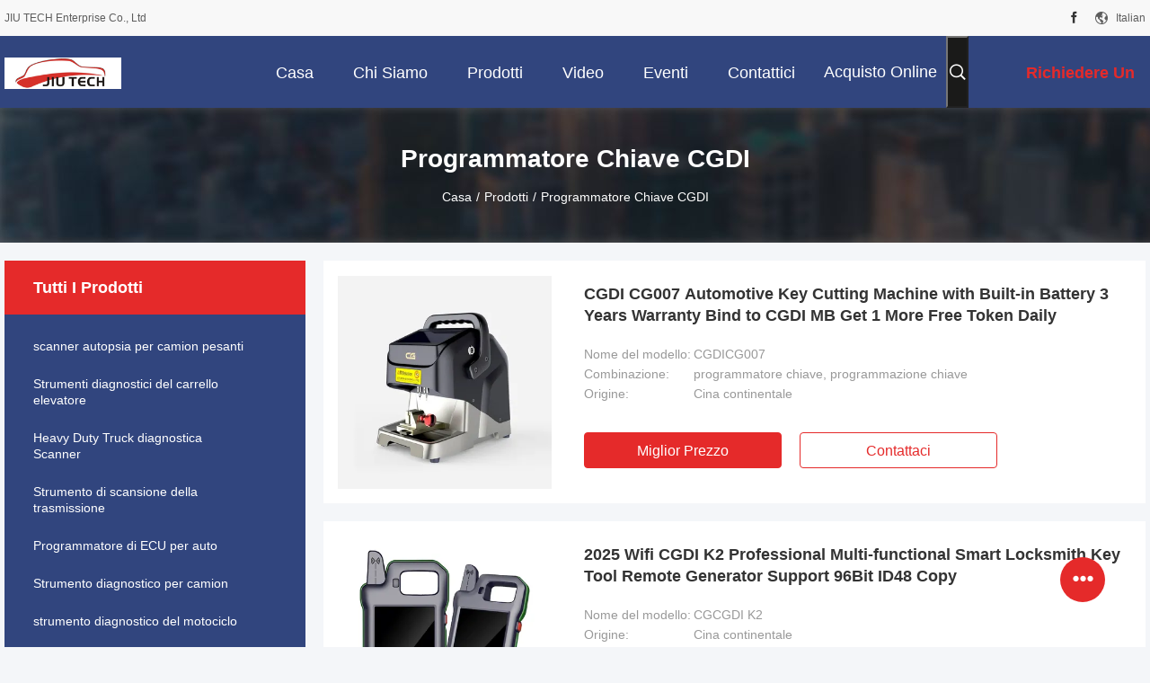

--- FILE ---
content_type: text/html
request_url: https://italian.truckdiagnosticscanner.com/supplier-8235-automotive-key-programmer
body_size: 29176
content:

<!DOCTYPE html>
<html lang="it">
<head>
	<meta charset="utf-8">
	<meta http-equiv="X-UA-Compatible" content="IE=edge">
	<meta name="viewport" content="width=device-width, initial-scale=1.0, maximum-scale=5.1, minimum-scale=1">
    <title>Programmatore chiave CGDI fabbrica, comprare di buona qualità Programmatore chiave CGDI prodotti dalla Cina</title>
    <meta name="keywords" content="Cina Programmatore chiave CGDI, Programmatore chiave CGDI fabbrica, comprare Programmatore chiave CGDI, di buona qualità Programmatore chiave CGDI" />
    <meta name="description" content=" Programmatore chiave CGDI da Programmatore chiave CGDI fabbrica, Forniamo la buona qualità Programmatore chiave CGDI dalla Cina." />
    <link rel='preload'
					  href=/photo/truckdiagnosticscanner/sitetpl/style/common.css?ver=1736391385 as='style'><link type='text/css' rel='stylesheet'
					  href=/photo/truckdiagnosticscanner/sitetpl/style/common.css?ver=1736391385 media='all'><meta property="og:title" content="Programmatore chiave CGDI fabbrica, comprare di buona qualità Programmatore chiave CGDI prodotti dalla Cina" />
<meta property="og:description" content=" Programmatore chiave CGDI da Programmatore chiave CGDI fabbrica, Forniamo la buona qualità Programmatore chiave CGDI dalla Cina." />
<meta property="og:type" content="product" />
<meta property="og:availability" content="instock" />
<meta property="og:site_name" content="JIU TECH Enterprise Co., Ltd" />
<meta property="og:url" content="https://italian.truckdiagnosticscanner.com/supplier-8235-cgdi-key-programmer" />
<meta property="og:image" content="https://italian.truckdiagnosticscanner.com/photo/pt210627084-cgdi_cg007_automotive_key_cutting_machine_with_built_in_battery_3_years_warranty_bind_to_cgdi_mb_get_1_more_free_token_daily.jpg" />
<link rel="canonical" href="https://italian.truckdiagnosticscanner.com/supplier-8235-cgdi-key-programmer" />
<link rel="alternate" href="https://m.italian.truckdiagnosticscanner.com/supplier-8235-cgdi-key-programmer" media="only screen and (max-width: 640px)" />
<link rel="stylesheet" type="text/css" href="/js/guidefirstcommon.css" />
<style type="text/css">
/*<![CDATA[*/
.consent__cookie {position: fixed;top: 0;left: 0;width: 100%;height: 0%;z-index: 100000;}.consent__cookie_bg {position: fixed;top: 0;left: 0;width: 100%;height: 100%;background: #000;opacity: .6;display: none }.consent__cookie_rel {position: fixed;bottom:0;left: 0;width: 100%;background: #fff;display: -webkit-box;display: -ms-flexbox;display: flex;flex-wrap: wrap;padding: 24px 80px;-webkit-box-sizing: border-box;box-sizing: border-box;-webkit-box-pack: justify;-ms-flex-pack: justify;justify-content: space-between;-webkit-transition: all ease-in-out .3s;transition: all ease-in-out .3s }.consent__close {position: absolute;top: 20px;right: 20px;cursor: pointer }.consent__close svg {fill: #777 }.consent__close:hover svg {fill: #000 }.consent__cookie_box {flex: 1;word-break: break-word;}.consent__warm {color: #777;font-size: 16px;margin-bottom: 12px;line-height: 19px }.consent__title {color: #333;font-size: 20px;font-weight: 600;margin-bottom: 12px;line-height: 23px }.consent__itxt {color: #333;font-size: 14px;margin-bottom: 12px;display: -webkit-box;display: -ms-flexbox;display: flex;-webkit-box-align: center;-ms-flex-align: center;align-items: center }.consent__itxt i {display: -webkit-inline-box;display: -ms-inline-flexbox;display: inline-flex;width: 28px;height: 28px;border-radius: 50%;background: #e0f9e9;margin-right: 8px;-webkit-box-align: center;-ms-flex-align: center;align-items: center;-webkit-box-pack: center;-ms-flex-pack: center;justify-content: center }.consent__itxt svg {fill: #3ca860 }.consent__txt {color: #a6a6a6;font-size: 14px;margin-bottom: 8px;line-height: 17px }.consent__btns {display: -webkit-box;display: -ms-flexbox;display: flex;-webkit-box-orient: vertical;-webkit-box-direction: normal;-ms-flex-direction: column;flex-direction: column;-webkit-box-pack: center;-ms-flex-pack: center;justify-content: center;flex-shrink: 0;}.consent__btn {width: 280px;height: 40px;line-height: 40px;text-align: center;background: #3ca860;color: #fff;border-radius: 4px;margin: 8px 0;-webkit-box-sizing: border-box;box-sizing: border-box;cursor: pointer;font-size:14px}.consent__btn:hover {background: #00823b }.consent__btn.empty {color: #3ca860;border: 1px solid #3ca860;background: #fff }.consent__btn.empty:hover {background: #3ca860;color: #fff }.open .consent__cookie_bg {display: block }.open .consent__cookie_rel {bottom: 0 }@media (max-width: 760px) {.consent__btns {width: 100%;align-items: center;}.consent__cookie_rel {padding: 20px 24px }}.consent__cookie.open {display: block;}.consent__cookie {display: none;}
/*]]>*/
</style>
<style type="text/css">
/*<![CDATA[*/
@media only screen and (max-width:640px){.contact_now_dialog .content-wrap .desc{background-image:url(/images/cta_images/bg_s.png) !important}}.contact_now_dialog .content-wrap .content-wrap_header .cta-close{background-image:url(/images/cta_images/sprite.png) !important}.contact_now_dialog .content-wrap .desc{background-image:url(/images/cta_images/bg_l.png) !important}.contact_now_dialog .content-wrap .cta-btn i{background-image:url(/images/cta_images/sprite.png) !important}.contact_now_dialog .content-wrap .head-tip img{content:url(/images/cta_images/cta_contact_now.png) !important}.cusim{background-image:url(/images/imicon/im.svg) !important}.cuswa{background-image:url(/images/imicon/wa.png) !important}.cusall{background-image:url(/images/imicon/allchat.svg) !important}
/*]]>*/
</style>
<script type="text/javascript" src="/js/guidefirstcommon.js"></script>
<script type="text/javascript">
/*<![CDATA[*/
window.isvideotpl = 0;window.detailurl = '';
var colorUrl = '';var isShowGuide = 2;var showGuideColor = 0;var im_appid = 10003;var im_msg="Good day, what product are you looking for?";

var cta_cid = 520;var use_defaulProductInfo = 1;var cta_pid = 0;var test_company = 0;var webim_domain = '';var company_type = 0;var cta_equipment = 'pc'; var setcookie = 'setwebimCookie(0,0,0)'; var whatsapplink = "https://wa.me/8613684920569?text=Hi%2C+JIU+TECH+Enterprise+Co.%2C+Ltd%2C+I%27m+interested+in+your+products."; function insertMeta(){var str = '<meta name="mobile-web-app-capable" content="yes" /><meta name="viewport" content="width=device-width, initial-scale=1.0" />';document.head.insertAdjacentHTML('beforeend',str);} var element = document.querySelector('a.footer_webim_a[href="/webim/webim_tab.html"]');if (element) {element.parentNode.removeChild(element);}

var colorUrl = '';
var aisearch = 0;
var selfUrl = '';
window.playerReportUrl='/vod/view_count/report';
var query_string = ["Products","Show",8235];
var g_tp = '';
var customtplcolor = 99704;
var str_chat = 'Chiacchierata';
				var str_call_now = 'Chiama ora.';
var str_chat_now = 'chatta adesso';
var str_contact1 = 'Ottieni il miglior prezzo';var str_chat_lang='italian';var str_contact2 = 'Ottieni il prezzo';var str_contact2 = 'Il miglior prezzo';var str_contact = 'contatto';
window.predomainsub = "";
/*]]>*/
</script>
</head>
<body>
<img src="/logo.gif" style="display:none" alt="logo"/>
<a style="display: none!important;" title="JIU TECH Enterprise Co., Ltd" class="float-inquiry" href="/contactnow.html" onclick='setinquiryCookie("{\"showproduct\":0,\"pid\":0,\"name\":\"\",\"source_url\":\"\",\"picurl\":\"\",\"propertyDetail\":[],\"username\":\"Ms. Sara,Coco,Shirley,Eno, Vicky\",\"viewTime\":\"Ultimo Login : 2 orario 38 minuti fa\",\"subject\":\"Vi prego di inviarmi il listino prezzi\",\"countrycode\":\"\"}");'></a>
<script>
var originProductInfo = '';
var originProductInfo = {"showproduct":1,"pid":"54285428","name":"CGDI CG007 Automotive Key Cutting Machine with Built-in Battery 3 Years Warranty Bind to CGDI MB Get 1 More Free Token Daily","source_url":"\/sale-54285428-cgdi-cg007-automotive-key-cutting-machine-with-built-in-battery-3-years-warranty-bind-to-cgdi-mb-get.html","picurl":"\/photo\/pd210627084-cgdi_cg007_automotive_key_cutting_machine_with_built_in_battery_3_years_warranty_bind_to_cgdi_mb_get_1_more_free_token_daily.jpg","propertyDetail":[["Nome del modello","CGDICG007"],["Combinazione","programmatore chiave, programmazione chiave"],["Origine","Cina continentale"],["Qualit\u00e0","Superiore"]],"company_name":null,"picurl_c":"\/photo\/pc210627084-cgdi_cg007_automotive_key_cutting_machine_with_built_in_battery_3_years_warranty_bind_to_cgdi_mb_get_1_more_free_token_daily.jpg","price":"","username":"lucy","viewTime":"Ultimo Login : 8 orario 38 minuti fa","subject":"Qual \u00e8 il tuo migliore prezzo per CGDI CG007 Automotive Key Cutting Machine with Built-in Battery 3 Years Warranty Bind to CGDI MB Get 1 More Free Token Daily","countrycode":""};
var save_url = "/contactsave.html";
var update_url = "/updateinquiry.html";
var productInfo = {};
var defaulProductInfo = {};
var myDate = new Date();
var curDate = myDate.getFullYear()+'-'+(parseInt(myDate.getMonth())+1)+'-'+myDate.getDate();
var message = '';
var default_pop = 1;
var leaveMessageDialog = document.getElementsByClassName('leave-message-dialog')[0]; // 获取弹层
var _$$ = function (dom) {
    return document.querySelectorAll(dom);
};
resInfo = originProductInfo;
resInfo['name'] = resInfo['name'] || '';
defaulProductInfo.pid = resInfo['pid'];
defaulProductInfo.productName = resInfo['name'] ?? '';
defaulProductInfo.productInfo = resInfo['propertyDetail'];
defaulProductInfo.productImg = resInfo['picurl_c'];
defaulProductInfo.subject = resInfo['subject'] ?? '';
defaulProductInfo.productImgAlt = resInfo['name'] ?? '';
var inquirypopup_tmp = 1;
var message = 'Caro,'+'\r\n'+"Sono interessato a"+' '+trim(resInfo['name'])+", potresti inviarmi maggiori dettagli come tipo, dimensioni, MOQ, materiale, ecc."+'\r\n'+"Grazie!"+'\r\n'+"Aspettando la tua risposta.";
var message_1 = 'Caro,'+'\r\n'+"Sono interessato a"+' '+trim(resInfo['name'])+", potresti inviarmi maggiori dettagli come tipo, dimensioni, MOQ, materiale, ecc."+'\r\n'+"Grazie!"+'\r\n'+"Aspettando la tua risposta.";
var message_2 = 'Ciao,'+'\r\n'+"sto cercando"+' '+trim(resInfo['name'])+", per favore inviami il prezzo, le specifiche e l'immagine."+'\r\n'+"La tua rapida risposta sarà molto apprezzata."+'\r\n'+"Non esitate a contattarmi per ulteriori informazioni."+'\r\n'+"Molte grazie.";
var message_3 = 'Ciao,'+'\r\n'+trim(resInfo['name'])+' '+"soddisfa le mie aspettative."+'\r\n'+"Per favore dammi il prezzo migliore e qualche altra informazione sul prodotto."+'\r\n'+"Non esitate a contattarmi tramite la mia posta."+'\r\n'+"Molte grazie.";

var message_4 = 'Caro,'+'\r\n'+"Qual è il prezzo FOB sul tuo"+' '+trim(resInfo['name'])+'?'+'\r\n'+"Qual è il nome del porto più vicino?"+'\r\n'+"Per favore rispondimi il prima possibile, sarebbe meglio condividere ulteriori informazioni."+'\r\n'+"Saluti!";
var message_5 = 'Ciao,'+'\r\n'+"Sono molto interessato al tuo"+' '+trim(resInfo['name'])+'.'+'\r\n'+"Inviami i dettagli del tuo prodotto."+'\r\n'+"In attesa di una tua rapida risposta."+'\r\n'+"Non esitate a contattarmi per posta."+'\r\n'+"Saluti!";

var message_6 = 'Caro,'+'\r\n'+"Forniscici informazioni sul tuo"+' '+trim(resInfo['name'])+", come tipo, dimensione, materiale e, naturalmente, il miglior prezzo."+'\r\n'+"In attesa di una tua rapida risposta."+'\r\n'+"Grazie!";
var message_7 = 'Caro,'+'\r\n'+"Puoi fornire"+' '+trim(resInfo['name'])+" per noi?"+'\r\n'+"Per prima cosa vogliamo un listino prezzi e alcuni dettagli del prodotto."+'\r\n'+"Spero di ricevere una risposta al più presto e non vedo l'ora di collaborare."+'\r\n'+"Grazie mille.";
var message_8 = 'Ciao,'+'\r\n'+"sto cercando"+' '+trim(resInfo['name'])+", per favore dammi alcune informazioni più dettagliate sul prodotto."+'\r\n'+"Attendo con ansia la vostra risposta."+'\r\n'+"Grazie!";
var message_9 = 'Ciao,'+'\r\n'+"Il tuo"+' '+trim(resInfo['name'])+" soddisfa molto bene le mie esigenze."+'\r\n'+"Inviami il prezzo, le specifiche e un modello simile andrà bene."+'\r\n'+"Sentiti libero di chattare con me."+'\r\n'+"Grazie!";
var message_10 = 'Caro,'+'\r\n'+"Voglio saperne di più sui dettagli e sulla citazione di"+' '+trim(resInfo['name'])+'.'+'\r\n'+"Non esitate a contattarmi."+'\r\n'+"Saluti!";

var r = getRandom(1,10);

defaulProductInfo.message = eval("message_"+r);
    defaulProductInfo.message = eval("message_"+r);
        var mytAjax = {

    post: function(url, data, fn) {
        var xhr = new XMLHttpRequest();
        xhr.open("POST", url, true);
        xhr.setRequestHeader("Content-Type", "application/x-www-form-urlencoded;charset=UTF-8");
        xhr.setRequestHeader("X-Requested-With", "XMLHttpRequest");
        xhr.setRequestHeader('Content-Type','text/plain;charset=UTF-8');
        xhr.onreadystatechange = function() {
            if(xhr.readyState == 4 && (xhr.status == 200 || xhr.status == 304)) {
                fn.call(this, xhr.responseText);
            }
        };
        xhr.send(data);
    },

    postform: function(url, data, fn) {
        var xhr = new XMLHttpRequest();
        xhr.open("POST", url, true);
        xhr.setRequestHeader("X-Requested-With", "XMLHttpRequest");
        xhr.onreadystatechange = function() {
            if(xhr.readyState == 4 && (xhr.status == 200 || xhr.status == 304)) {
                fn.call(this, xhr.responseText);
            }
        };
        xhr.send(data);
    }
};
/*window.onload = function(){
    leaveMessageDialog = document.getElementsByClassName('leave-message-dialog')[0];
    if (window.localStorage.recordDialogStatus=='undefined' || (window.localStorage.recordDialogStatus!='undefined' && window.localStorage.recordDialogStatus != curDate)) {
        setTimeout(function(){
            if(parseInt(inquirypopup_tmp%10) == 1){
                creatDialog(defaulProductInfo, 1);
            }
        }, 6000);
    }
};*/
function trim(str)
{
    str = str.replace(/(^\s*)/g,"");
    return str.replace(/(\s*$)/g,"");
};
function getRandom(m,n){
    var num = Math.floor(Math.random()*(m - n) + n);
    return num;
};
function strBtn(param) {

    var starattextarea = document.getElementById("textareamessage").value.length;
    var email = document.getElementById("startEmail").value;

    var default_tip = document.querySelectorAll(".watermark_container").length;
    if (20 < starattextarea && starattextarea < 3000) {
        if(default_tip>0){
            document.getElementById("textareamessage1").parentNode.parentNode.nextElementSibling.style.display = "none";
        }else{
            document.getElementById("textareamessage1").parentNode.nextElementSibling.style.display = "none";
        }

    } else {
        if(default_tip>0){
            document.getElementById("textareamessage1").parentNode.parentNode.nextElementSibling.style.display = "block";
        }else{
            document.getElementById("textareamessage1").parentNode.nextElementSibling.style.display = "block";
        }

        return;
    }

    // var re = /^([a-zA-Z0-9_-])+@([a-zA-Z0-9_-])+\.([a-zA-Z0-9_-])+/i;/*邮箱不区分大小写*/
    var re = /^[a-zA-Z0-9][\w-]*(\.?[\w-]+)*@[a-zA-Z0-9-]+(\.[a-zA-Z0-9]+)+$/i;
    if (!re.test(email)) {
        document.getElementById("startEmail").nextElementSibling.style.display = "block";
        return;
    } else {
        document.getElementById("startEmail").nextElementSibling.style.display = "none";
    }

    var subject = document.getElementById("pop_subject").value;
    var pid = document.getElementById("pop_pid").value;
    var message = document.getElementById("textareamessage").value;
    var sender_email = document.getElementById("startEmail").value;
    var tel = '';
    if (document.getElementById("tel0") != undefined && document.getElementById("tel0") != '')
        tel = document.getElementById("tel0").value;
    var form_serialize = '&tel='+tel;

    form_serialize = form_serialize.replace(/\+/g, "%2B");
    mytAjax.post(save_url,"pid="+pid+"&subject="+subject+"&email="+sender_email+"&message="+(message)+form_serialize,function(res){
        var mes = JSON.parse(res);
        if(mes.status == 200){
            var iid = mes.iid;
            document.getElementById("pop_iid").value = iid;
            document.getElementById("pop_uuid").value = mes.uuid;

            if(typeof gtag_report_conversion === "function"){
                gtag_report_conversion();//执行统计js代码
            }
            if(typeof fbq === "function"){
                fbq('track','Purchase');//执行统计js代码
            }
        }
    });
    for (var index = 0; index < document.querySelectorAll(".dialog-content-pql").length; index++) {
        document.querySelectorAll(".dialog-content-pql")[index].style.display = "none";
    };
    $('#idphonepql').val(tel);
    document.getElementById("dialog-content-pql-id").style.display = "block";
    ;
};
function twoBtnOk(param) {

    var selectgender = document.getElementById("Mr").innerHTML;
    var iid = document.getElementById("pop_iid").value;
    var sendername = document.getElementById("idnamepql").value;
    var senderphone = document.getElementById("idphonepql").value;
    var sendercname = document.getElementById("idcompanypql").value;
    var uuid = document.getElementById("pop_uuid").value;
    var gender = 2;
    if(selectgender == 'Mr.') gender = 0;
    if(selectgender == 'Mrs.') gender = 1;
    var pid = document.getElementById("pop_pid").value;
    var form_serialize = '';

        form_serialize = form_serialize.replace(/\+/g, "%2B");

    mytAjax.post(update_url,"iid="+iid+"&gender="+gender+"&uuid="+uuid+"&name="+(sendername)+"&tel="+(senderphone)+"&company="+(sendercname)+form_serialize,function(res){});

    for (var index = 0; index < document.querySelectorAll(".dialog-content-pql").length; index++) {
        document.querySelectorAll(".dialog-content-pql")[index].style.display = "none";
    };
    document.getElementById("dialog-content-pql-ok").style.display = "block";

};
function toCheckMust(name) {
    $('#'+name+'error').hide();
}
function handClidk(param) {
    var starattextarea = document.getElementById("textareamessage1").value.length;
    var email = document.getElementById("startEmail1").value;
    var default_tip = document.querySelectorAll(".watermark_container").length;
    if (20 < starattextarea && starattextarea < 3000) {
        if(default_tip>0){
            document.getElementById("textareamessage1").parentNode.parentNode.nextElementSibling.style.display = "none";
        }else{
            document.getElementById("textareamessage1").parentNode.nextElementSibling.style.display = "none";
        }

    } else {
        if(default_tip>0){
            document.getElementById("textareamessage1").parentNode.parentNode.nextElementSibling.style.display = "block";
        }else{
            document.getElementById("textareamessage1").parentNode.nextElementSibling.style.display = "block";
        }

        return;
    }

    // var re = /^([a-zA-Z0-9_-])+@([a-zA-Z0-9_-])+\.([a-zA-Z0-9_-])+/i;
    var re = /^[a-zA-Z0-9][\w-]*(\.?[\w-]+)*@[a-zA-Z0-9-]+(\.[a-zA-Z0-9]+)+$/i;
    if (!re.test(email)) {
        document.getElementById("startEmail1").nextElementSibling.style.display = "block";
        return;
    } else {
        document.getElementById("startEmail1").nextElementSibling.style.display = "none";
    }

    var subject = document.getElementById("pop_subject").value;
    var pid = document.getElementById("pop_pid").value;
    var message = document.getElementById("textareamessage1").value;
    var sender_email = document.getElementById("startEmail1").value;
    var form_serialize = tel = '';
    if (document.getElementById("tel1") != undefined && document.getElementById("tel1") != '')
        tel = document.getElementById("tel1").value;
        mytAjax.post(save_url,"email="+sender_email+"&tel="+tel+"&pid="+pid+"&message="+message+"&subject="+subject+form_serialize,function(res){

        var mes = JSON.parse(res);
        if(mes.status == 200){
            var iid = mes.iid;
            document.getElementById("pop_iid").value = iid;
            document.getElementById("pop_uuid").value = mes.uuid;
            if(typeof gtag_report_conversion === "function"){
                gtag_report_conversion();//执行统计js代码
            }
        }

    });
    for (var index = 0; index < document.querySelectorAll(".dialog-content-pql").length; index++) {
        document.querySelectorAll(".dialog-content-pql")[index].style.display = "none";
    };
    $('#idphonepql').val(tel);
    document.getElementById("dialog-content-pql-id").style.display = "block";

};
window.addEventListener('load', function () {
    $('.checkbox-wrap label').each(function(){
        if($(this).find('input').prop('checked')){
            $(this).addClass('on')
        }else {
            $(this).removeClass('on')
        }
    })
    $(document).on('click', '.checkbox-wrap label' , function(ev){
        if (ev.target.tagName.toUpperCase() != 'INPUT') {
            $(this).toggleClass('on')
        }
    })
})

function hand_video(pdata) {
    data = JSON.parse(pdata);
    productInfo.productName = data.productName;
    productInfo.productInfo = data.productInfo;
    productInfo.productImg = data.productImg;
    productInfo.subject = data.subject;

    var message = 'Caro,'+'\r\n'+"Sono interessato a"+' '+trim(data.productName)+", potresti inviarmi maggiori dettagli come tipo, dimensione, quantità, materiale, ecc."+'\r\n'+"Grazie!"+'\r\n'+"Aspettando la tua risposta.";

    var message = 'Caro,'+'\r\n'+"Sono interessato a"+' '+trim(data.productName)+", potresti inviarmi maggiori dettagli come tipo, dimensioni, MOQ, materiale, ecc."+'\r\n'+"Grazie!"+'\r\n'+"Aspettando la tua risposta.";
    var message_1 = 'Caro,'+'\r\n'+"Sono interessato a"+' '+trim(data.productName)+", potresti inviarmi maggiori dettagli come tipo, dimensioni, MOQ, materiale, ecc."+'\r\n'+"Grazie!"+'\r\n'+"Aspettando la tua risposta.";
    var message_2 = 'Ciao,'+'\r\n'+"sto cercando"+' '+trim(data.productName)+", per favore inviami il prezzo, le specifiche e l'immagine."+'\r\n'+"La tua rapida risposta sarà molto apprezzata."+'\r\n'+"Non esitate a contattarmi per ulteriori informazioni."+'\r\n'+"Molte grazie.";
    var message_3 = 'Ciao,'+'\r\n'+trim(data.productName)+' '+"soddisfa le mie aspettative."+'\r\n'+"Per favore dammi il prezzo migliore e qualche altra informazione sul prodotto."+'\r\n'+"Non esitate a contattarmi tramite la mia posta."+'\r\n'+"Molte grazie.";

    var message_4 = 'Caro,'+'\r\n'+"Qual è il prezzo FOB sul tuo"+' '+trim(data.productName)+'?'+'\r\n'+"Qual è il nome del porto più vicino?"+'\r\n'+"Per favore rispondimi il prima possibile, sarebbe meglio condividere ulteriori informazioni."+'\r\n'+"Saluti!";
    var message_5 = 'Ciao,'+'\r\n'+"Sono molto interessato al tuo"+' '+trim(data.productName)+'.'+'\r\n'+"Inviami i dettagli del tuo prodotto."+'\r\n'+"In attesa di una tua rapida risposta."+'\r\n'+"Non esitate a contattarmi per posta."+'\r\n'+"Saluti!";

    var message_6 = 'Caro,'+'\r\n'+"Forniscici informazioni sul tuo"+' '+trim(data.productName)+", come tipo, dimensione, materiale e, naturalmente, il miglior prezzo."+'\r\n'+"In attesa di una tua rapida risposta."+'\r\n'+"Grazie!";
    var message_7 = 'Caro,'+'\r\n'+"Puoi fornire"+' '+trim(data.productName)+" per noi?"+'\r\n'+"Per prima cosa vogliamo un listino prezzi e alcuni dettagli del prodotto."+'\r\n'+"Spero di ricevere una risposta al più presto e non vedo l'ora di collaborare."+'\r\n'+"Grazie mille.";
    var message_8 = 'Ciao,'+'\r\n'+"sto cercando"+' '+trim(data.productName)+", per favore dammi alcune informazioni più dettagliate sul prodotto."+'\r\n'+"Attendo con ansia la vostra risposta."+'\r\n'+"Grazie!";
    var message_9 = 'Ciao,'+'\r\n'+"Il tuo"+' '+trim(data.productName)+" soddisfa molto bene le mie esigenze."+'\r\n'+"Inviami il prezzo, le specifiche e un modello simile andrà bene."+'\r\n'+"Sentiti libero di chattare con me."+'\r\n'+"Grazie!";
    var message_10 = 'Caro,'+'\r\n'+"Voglio saperne di più sui dettagli e sulla citazione di"+' '+trim(data.productName)+'.'+'\r\n'+"Non esitate a contattarmi."+'\r\n'+"Saluti!";

    var r = getRandom(1,10);

    productInfo.message = eval("message_"+r);
            if(parseInt(inquirypopup_tmp/10) == 1){
        productInfo.message = "";
    }
    productInfo.pid = data.pid;
    creatDialog(productInfo, 2);
};

function handDialog(pdata) {
    data = JSON.parse(pdata);
    productInfo.productName = data.productName;
    productInfo.productInfo = data.productInfo;
    productInfo.productImg = data.productImg;
    productInfo.subject = data.subject;

    var message = 'Caro,'+'\r\n'+"Sono interessato a"+' '+trim(data.productName)+", potresti inviarmi maggiori dettagli come tipo, dimensione, quantità, materiale, ecc."+'\r\n'+"Grazie!"+'\r\n'+"Aspettando la tua risposta.";

    var message = 'Caro,'+'\r\n'+"Sono interessato a"+' '+trim(data.productName)+", potresti inviarmi maggiori dettagli come tipo, dimensioni, MOQ, materiale, ecc."+'\r\n'+"Grazie!"+'\r\n'+"Aspettando la tua risposta.";
    var message_1 = 'Caro,'+'\r\n'+"Sono interessato a"+' '+trim(data.productName)+", potresti inviarmi maggiori dettagli come tipo, dimensioni, MOQ, materiale, ecc."+'\r\n'+"Grazie!"+'\r\n'+"Aspettando la tua risposta.";
    var message_2 = 'Ciao,'+'\r\n'+"sto cercando"+' '+trim(data.productName)+", per favore inviami il prezzo, le specifiche e l'immagine."+'\r\n'+"La tua rapida risposta sarà molto apprezzata."+'\r\n'+"Non esitate a contattarmi per ulteriori informazioni."+'\r\n'+"Molte grazie.";
    var message_3 = 'Ciao,'+'\r\n'+trim(data.productName)+' '+"soddisfa le mie aspettative."+'\r\n'+"Per favore dammi il prezzo migliore e qualche altra informazione sul prodotto."+'\r\n'+"Non esitate a contattarmi tramite la mia posta."+'\r\n'+"Molte grazie.";

    var message_4 = 'Caro,'+'\r\n'+"Qual è il prezzo FOB sul tuo"+' '+trim(data.productName)+'?'+'\r\n'+"Qual è il nome del porto più vicino?"+'\r\n'+"Per favore rispondimi il prima possibile, sarebbe meglio condividere ulteriori informazioni."+'\r\n'+"Saluti!";
    var message_5 = 'Ciao,'+'\r\n'+"Sono molto interessato al tuo"+' '+trim(data.productName)+'.'+'\r\n'+"Inviami i dettagli del tuo prodotto."+'\r\n'+"In attesa di una tua rapida risposta."+'\r\n'+"Non esitate a contattarmi per posta."+'\r\n'+"Saluti!";

    var message_6 = 'Caro,'+'\r\n'+"Forniscici informazioni sul tuo"+' '+trim(data.productName)+", come tipo, dimensione, materiale e, naturalmente, il miglior prezzo."+'\r\n'+"In attesa di una tua rapida risposta."+'\r\n'+"Grazie!";
    var message_7 = 'Caro,'+'\r\n'+"Puoi fornire"+' '+trim(data.productName)+" per noi?"+'\r\n'+"Per prima cosa vogliamo un listino prezzi e alcuni dettagli del prodotto."+'\r\n'+"Spero di ricevere una risposta al più presto e non vedo l'ora di collaborare."+'\r\n'+"Grazie mille.";
    var message_8 = 'Ciao,'+'\r\n'+"sto cercando"+' '+trim(data.productName)+", per favore dammi alcune informazioni più dettagliate sul prodotto."+'\r\n'+"Attendo con ansia la vostra risposta."+'\r\n'+"Grazie!";
    var message_9 = 'Ciao,'+'\r\n'+"Il tuo"+' '+trim(data.productName)+" soddisfa molto bene le mie esigenze."+'\r\n'+"Inviami il prezzo, le specifiche e un modello simile andrà bene."+'\r\n'+"Sentiti libero di chattare con me."+'\r\n'+"Grazie!";
    var message_10 = 'Caro,'+'\r\n'+"Voglio saperne di più sui dettagli e sulla citazione di"+' '+trim(data.productName)+'.'+'\r\n'+"Non esitate a contattarmi."+'\r\n'+"Saluti!";

    var r = getRandom(1,10);
    productInfo.message = eval("message_"+r);
            if(parseInt(inquirypopup_tmp/10) == 1){
        productInfo.message = "";
    }
    productInfo.pid = data.pid;
    creatDialog(productInfo, 2);
};

function closepql(param) {

    leaveMessageDialog.style.display = 'none';
};

function closepql2(param) {

    for (var index = 0; index < document.querySelectorAll(".dialog-content-pql").length; index++) {
        document.querySelectorAll(".dialog-content-pql")[index].style.display = "none";
    };
    document.getElementById("dialog-content-pql-ok").style.display = "block";
};

function decodeHtmlEntities(str) {
    var tempElement = document.createElement('div');
    tempElement.innerHTML = str;
    return tempElement.textContent || tempElement.innerText || '';
}

function initProduct(productInfo,type){

    productInfo.productName = decodeHtmlEntities(productInfo.productName);
    productInfo.message = decodeHtmlEntities(productInfo.message);

    leaveMessageDialog = document.getElementsByClassName('leave-message-dialog')[0];
    leaveMessageDialog.style.display = "block";
    if(type == 3){
        var popinquiryemail = document.getElementById("popinquiryemail").value;
        _$$("#startEmail1")[0].value = popinquiryemail;
    }else{
        _$$("#startEmail1")[0].value = "";
    }
    _$$("#startEmail")[0].value = "";
    _$$("#idnamepql")[0].value = "";
    _$$("#idphonepql")[0].value = "";
    _$$("#idcompanypql")[0].value = "";

    _$$("#pop_pid")[0].value = productInfo.pid;
    _$$("#pop_subject")[0].value = productInfo.subject;
    
    if(parseInt(inquirypopup_tmp/10) == 1){
        productInfo.message = "";
    }

    _$$("#textareamessage1")[0].value = productInfo.message;
    _$$("#textareamessage")[0].value = productInfo.message;

    _$$("#dialog-content-pql-id .titlep")[0].innerHTML = productInfo.productName;
    _$$("#dialog-content-pql-id img")[0].setAttribute("src", productInfo.productImg);
    _$$("#dialog-content-pql-id img")[0].setAttribute("alt", productInfo.productImgAlt);

    _$$("#dialog-content-pql-id-hand img")[0].setAttribute("src", productInfo.productImg);
    _$$("#dialog-content-pql-id-hand img")[0].setAttribute("alt", productInfo.productImgAlt);
    _$$("#dialog-content-pql-id-hand .titlep")[0].innerHTML = productInfo.productName;

    if (productInfo.productInfo.length > 0) {
        var ul2, ul;
        ul = document.createElement("ul");
        for (var index = 0; index < productInfo.productInfo.length; index++) {
            var el = productInfo.productInfo[index];
            var li = document.createElement("li");
            var span1 = document.createElement("span");
            span1.innerHTML = el[0] + ":";
            var span2 = document.createElement("span");
            span2.innerHTML = el[1];
            li.appendChild(span1);
            li.appendChild(span2);
            ul.appendChild(li);

        }
        ul2 = ul.cloneNode(true);
        if (type === 1) {
            _$$("#dialog-content-pql-id .left")[0].replaceChild(ul, _$$("#dialog-content-pql-id .left ul")[0]);
        } else {
            _$$("#dialog-content-pql-id-hand .left")[0].replaceChild(ul2, _$$("#dialog-content-pql-id-hand .left ul")[0]);
            _$$("#dialog-content-pql-id .left")[0].replaceChild(ul, _$$("#dialog-content-pql-id .left ul")[0]);
        }
    };
    for (var index = 0; index < _$$("#dialog-content-pql-id .right ul li").length; index++) {
        _$$("#dialog-content-pql-id .right ul li")[index].addEventListener("click", function (params) {
            _$$("#dialog-content-pql-id .right #Mr")[0].innerHTML = this.innerHTML
        }, false)

    };

};
function closeInquiryCreateDialog() {
    document.getElementById("xuanpan_dialog_box_pql").style.display = "none";
};
function showInquiryCreateDialog() {
    document.getElementById("xuanpan_dialog_box_pql").style.display = "block";
};
function submitPopInquiry(){
    var message = document.getElementById("inquiry_message").value;
    var email = document.getElementById("inquiry_email").value;
    var subject = defaulProductInfo.subject;
    var pid = defaulProductInfo.pid;
    if (email === undefined) {
        showInquiryCreateDialog();
        document.getElementById("inquiry_email").style.border = "1px solid red";
        return false;
    };
    if (message === undefined) {
        showInquiryCreateDialog();
        document.getElementById("inquiry_message").style.border = "1px solid red";
        return false;
    };
    if (email.search(/^\w+((-\w+)|(\.\w+))*\@[A-Za-z0-9]+((\.|-)[A-Za-z0-9]+)*\.[A-Za-z0-9]+$/) == -1) {
        document.getElementById("inquiry_email").style.border= "1px solid red";
        showInquiryCreateDialog();
        return false;
    } else {
        document.getElementById("inquiry_email").style.border= "";
    };
    if (message.length < 20 || message.length >3000) {
        showInquiryCreateDialog();
        document.getElementById("inquiry_message").style.border = "1px solid red";
        return false;
    } else {
        document.getElementById("inquiry_message").style.border = "";
    };
    var tel = '';
    if (document.getElementById("tel") != undefined && document.getElementById("tel") != '')
        tel = document.getElementById("tel").value;

    mytAjax.post(save_url,"pid="+pid+"&subject="+subject+"&email="+email+"&message="+(message)+'&tel='+tel,function(res){
        var mes = JSON.parse(res);
        if(mes.status == 200){
            var iid = mes.iid;
            document.getElementById("pop_iid").value = iid;
            document.getElementById("pop_uuid").value = mes.uuid;

        }
    });
    initProduct(defaulProductInfo);
    for (var index = 0; index < document.querySelectorAll(".dialog-content-pql").length; index++) {
        document.querySelectorAll(".dialog-content-pql")[index].style.display = "none";
    };
    $('#idphonepql').val(tel);
    document.getElementById("dialog-content-pql-id").style.display = "block";

};

//带附件上传
function submitPopInquiryfile(email_id,message_id,check_sort,name_id,phone_id,company_id,attachments){

    if(typeof(check_sort) == 'undefined'){
        check_sort = 0;
    }
    var message = document.getElementById(message_id).value;
    var email = document.getElementById(email_id).value;
    var attachments = document.getElementById(attachments).value;
    if(typeof(name_id) !== 'undefined' && name_id != ""){
        var name  = document.getElementById(name_id).value;
    }
    if(typeof(phone_id) !== 'undefined' && phone_id != ""){
        var phone = document.getElementById(phone_id).value;
    }
    if(typeof(company_id) !== 'undefined' && company_id != ""){
        var company = document.getElementById(company_id).value;
    }
    var subject = defaulProductInfo.subject;
    var pid = defaulProductInfo.pid;

    if(check_sort == 0){
        if (email === undefined) {
            showInquiryCreateDialog();
            document.getElementById(email_id).style.border = "1px solid red";
            return false;
        };
        if (message === undefined) {
            showInquiryCreateDialog();
            document.getElementById(message_id).style.border = "1px solid red";
            return false;
        };

        if (email.search(/^\w+((-\w+)|(\.\w+))*\@[A-Za-z0-9]+((\.|-)[A-Za-z0-9]+)*\.[A-Za-z0-9]+$/) == -1) {
            document.getElementById(email_id).style.border= "1px solid red";
            showInquiryCreateDialog();
            return false;
        } else {
            document.getElementById(email_id).style.border= "";
        };
        if (message.length < 20 || message.length >3000) {
            showInquiryCreateDialog();
            document.getElementById(message_id).style.border = "1px solid red";
            return false;
        } else {
            document.getElementById(message_id).style.border = "";
        };
    }else{

        if (message === undefined) {
            showInquiryCreateDialog();
            document.getElementById(message_id).style.border = "1px solid red";
            return false;
        };

        if (email === undefined) {
            showInquiryCreateDialog();
            document.getElementById(email_id).style.border = "1px solid red";
            return false;
        };

        if (message.length < 20 || message.length >3000) {
            showInquiryCreateDialog();
            document.getElementById(message_id).style.border = "1px solid red";
            return false;
        } else {
            document.getElementById(message_id).style.border = "";
        };

        if (email.search(/^\w+((-\w+)|(\.\w+))*\@[A-Za-z0-9]+((\.|-)[A-Za-z0-9]+)*\.[A-Za-z0-9]+$/) == -1) {
            document.getElementById(email_id).style.border= "1px solid red";
            showInquiryCreateDialog();
            return false;
        } else {
            document.getElementById(email_id).style.border= "";
        };

    };

    mytAjax.post(save_url,"pid="+pid+"&subject="+subject+"&email="+email+"&message="+message+"&company="+company+"&attachments="+attachments,function(res){
        var mes = JSON.parse(res);
        if(mes.status == 200){
            var iid = mes.iid;
            document.getElementById("pop_iid").value = iid;
            document.getElementById("pop_uuid").value = mes.uuid;

            if(typeof gtag_report_conversion === "function"){
                gtag_report_conversion();//执行统计js代码
            }
            if(typeof fbq === "function"){
                fbq('track','Purchase');//执行统计js代码
            }
        }
    });
    initProduct(defaulProductInfo);

    if(name !== undefined && name != ""){
        _$$("#idnamepql")[0].value = name;
    }

    if(phone !== undefined && phone != ""){
        _$$("#idphonepql")[0].value = phone;
    }

    if(company !== undefined && company != ""){
        _$$("#idcompanypql")[0].value = company;
    }

    for (var index = 0; index < document.querySelectorAll(".dialog-content-pql").length; index++) {
        document.querySelectorAll(".dialog-content-pql")[index].style.display = "none";
    };
    document.getElementById("dialog-content-pql-id").style.display = "block";

};
function submitPopInquiryByParam(email_id,message_id,check_sort,name_id,phone_id,company_id){

    if(typeof(check_sort) == 'undefined'){
        check_sort = 0;
    }

    var senderphone = '';
    var message = document.getElementById(message_id).value;
    var email = document.getElementById(email_id).value;
    if(typeof(name_id) !== 'undefined' && name_id != ""){
        var name  = document.getElementById(name_id).value;
    }
    if(typeof(phone_id) !== 'undefined' && phone_id != ""){
        var phone = document.getElementById(phone_id).value;
        senderphone = phone;
    }
    if(typeof(company_id) !== 'undefined' && company_id != ""){
        var company = document.getElementById(company_id).value;
    }
    var subject = defaulProductInfo.subject;
    var pid = defaulProductInfo.pid;

    if(check_sort == 0){
        if (email === undefined) {
            showInquiryCreateDialog();
            document.getElementById(email_id).style.border = "1px solid red";
            return false;
        };
        if (message === undefined) {
            showInquiryCreateDialog();
            document.getElementById(message_id).style.border = "1px solid red";
            return false;
        };

        if (email.search(/^\w+((-\w+)|(\.\w+))*\@[A-Za-z0-9]+((\.|-)[A-Za-z0-9]+)*\.[A-Za-z0-9]+$/) == -1) {
            document.getElementById(email_id).style.border= "1px solid red";
            showInquiryCreateDialog();
            return false;
        } else {
            document.getElementById(email_id).style.border= "";
        };
        if (message.length < 20 || message.length >3000) {
            showInquiryCreateDialog();
            document.getElementById(message_id).style.border = "1px solid red";
            return false;
        } else {
            document.getElementById(message_id).style.border = "";
        };
    }else{

        if (message === undefined) {
            showInquiryCreateDialog();
            document.getElementById(message_id).style.border = "1px solid red";
            return false;
        };

        if (email === undefined) {
            showInquiryCreateDialog();
            document.getElementById(email_id).style.border = "1px solid red";
            return false;
        };

        if (message.length < 20 || message.length >3000) {
            showInquiryCreateDialog();
            document.getElementById(message_id).style.border = "1px solid red";
            return false;
        } else {
            document.getElementById(message_id).style.border = "";
        };

        if (email.search(/^\w+((-\w+)|(\.\w+))*\@[A-Za-z0-9]+((\.|-)[A-Za-z0-9]+)*\.[A-Za-z0-9]+$/) == -1) {
            document.getElementById(email_id).style.border= "1px solid red";
            showInquiryCreateDialog();
            return false;
        } else {
            document.getElementById(email_id).style.border= "";
        };

    };

    var productsku = "";
    if($("#product_sku").length > 0){
        productsku = $("#product_sku").html();
    }

    mytAjax.post(save_url,"tel="+senderphone+"&pid="+pid+"&subject="+subject+"&email="+email+"&message="+message+"&messagesku="+encodeURI(productsku),function(res){
        var mes = JSON.parse(res);
        if(mes.status == 200){
            var iid = mes.iid;
            document.getElementById("pop_iid").value = iid;
            document.getElementById("pop_uuid").value = mes.uuid;

            if(typeof gtag_report_conversion === "function"){
                gtag_report_conversion();//执行统计js代码
            }
            if(typeof fbq === "function"){
                fbq('track','Purchase');//执行统计js代码
            }
        }
    });
    initProduct(defaulProductInfo);

    if(name !== undefined && name != ""){
        _$$("#idnamepql")[0].value = name;
    }

    if(phone !== undefined && phone != ""){
        _$$("#idphonepql")[0].value = phone;
    }

    if(company !== undefined && company != ""){
        _$$("#idcompanypql")[0].value = company;
    }

    for (var index = 0; index < document.querySelectorAll(".dialog-content-pql").length; index++) {
        document.querySelectorAll(".dialog-content-pql")[index].style.display = "none";

    };
    document.getElementById("dialog-content-pql-id").style.display = "block";

};

function creat_videoDialog(productInfo, type) {

    if(type == 1){
        if(default_pop != 1){
            return false;
        }
        window.localStorage.recordDialogStatus = curDate;
    }else{
        default_pop = 0;
    }
    initProduct(productInfo, type);
    if (type === 1) {
        // 自动弹出
        for (var index = 0; index < document.querySelectorAll(".dialog-content-pql").length; index++) {

            document.querySelectorAll(".dialog-content-pql")[index].style.display = "none";
        };
        document.getElementById("dialog-content-pql").style.display = "block";
    } else {
        // 手动弹出
        for (var index = 0; index < document.querySelectorAll(".dialog-content-pql").length; index++) {
            document.querySelectorAll(".dialog-content-pql")[index].style.display = "none";
        };
        document.getElementById("dialog-content-pql-id-hand").style.display = "block";
    }
}

function creatDialog(productInfo, type) {

    if(type == 1){
        if(default_pop != 1){
            return false;
        }
        window.localStorage.recordDialogStatus = curDate;
    }else{
        default_pop = 0;
    }
    initProduct(productInfo, type);
    if (type === 1) {
        // 自动弹出
        for (var index = 0; index < document.querySelectorAll(".dialog-content-pql").length; index++) {

            document.querySelectorAll(".dialog-content-pql")[index].style.display = "none";
        };
        document.getElementById("dialog-content-pql").style.display = "block";
    } else {
        // 手动弹出
        for (var index = 0; index < document.querySelectorAll(".dialog-content-pql").length; index++) {
            document.querySelectorAll(".dialog-content-pql")[index].style.display = "none";
        };
        document.getElementById("dialog-content-pql-id-hand").style.display = "block";
    }
}

//带邮箱信息打开询盘框 emailtype=1表示带入邮箱
function openDialog(emailtype){
    var type = 2;//不带入邮箱，手动弹出
    if(emailtype == 1){
        var popinquiryemail = document.getElementById("popinquiryemail").value;
        // var re = /^([a-zA-Z0-9_-])+@([a-zA-Z0-9_-])+\.([a-zA-Z0-9_-])+/i;
        var re = /^[a-zA-Z0-9][\w-]*(\.?[\w-]+)*@[a-zA-Z0-9-]+(\.[a-zA-Z0-9]+)+$/i;
        if (!re.test(popinquiryemail)) {
            //前端提示样式;
            showInquiryCreateDialog();
            document.getElementById("popinquiryemail").style.border = "1px solid red";
            return false;
        } else {
            //前端提示样式;
        }
        var type = 3;
    }
    creatDialog(defaulProductInfo,type);
}

//上传附件
function inquiryUploadFile(){
    var fileObj = document.querySelector("#fileId").files[0];
    //构建表单数据
    var formData = new FormData();
    var filesize = fileObj.size;
    if(filesize > 10485760 || filesize == 0) {
        document.getElementById("filetips").style.display = "block";
        return false;
    }else {
        document.getElementById("filetips").style.display = "none";
    }
    formData.append('popinquiryfile', fileObj);
    document.getElementById("quotefileform").reset();
    var save_url = "/inquiryuploadfile.html";
    mytAjax.postform(save_url,formData,function(res){
        var mes = JSON.parse(res);
        if(mes.status == 200){
            document.getElementById("uploader-file-info").innerHTML = document.getElementById("uploader-file-info").innerHTML + "<span class=op>"+mes.attfile.name+"<a class=delatt id=att"+mes.attfile.id+" onclick=delatt("+mes.attfile.id+");>Delete</a></span>";
            var nowattachs = document.getElementById("attachments").value;
            if( nowattachs !== ""){
                var attachs = JSON.parse(nowattachs);
                attachs[mes.attfile.id] = mes.attfile;
            }else{
                var attachs = {};
                attachs[mes.attfile.id] = mes.attfile;
            }
            document.getElementById("attachments").value = JSON.stringify(attachs);
        }
    });
}
//附件删除
function delatt(attid)
{
    var nowattachs = document.getElementById("attachments").value;
    if( nowattachs !== ""){
        var attachs = JSON.parse(nowattachs);
        if(attachs[attid] == ""){
            return false;
        }
        var formData = new FormData();
        var delfile = attachs[attid]['filename'];
        var save_url = "/inquirydelfile.html";
        if(delfile != "") {
            formData.append('delfile', delfile);
            mytAjax.postform(save_url, formData, function (res) {
                if(res !== "") {
                    var mes = JSON.parse(res);
                    if (mes.status == 200) {
                        delete attachs[attid];
                        document.getElementById("attachments").value = JSON.stringify(attachs);
                        var s = document.getElementById("att"+attid);
                        s.parentNode.remove();
                    }
                }
            });
        }
    }else{
        return false;
    }
}

</script>
<div class="leave-message-dialog" style="display: none">
<style>
    .leave-message-dialog .close:before, .leave-message-dialog .close:after{
        content:initial;
    }
</style>
<div class="dialog-content-pql" id="dialog-content-pql" style="display: none">
    <span class="close" onclick="closepql()"><img src="/images/close.png" alt="close"></span>
    <div class="title">
        <p class="firstp-pql">Lasciate un messaggio</p>
        <p class="lastp-pql">Ti richiameremo presto!</p>
    </div>
    <div class="form">
        <div class="textarea">
            <textarea style='font-family: robot;'  name="" id="textareamessage" cols="30" rows="10" style="margin-bottom:14px;width:100%"
                placeholder="Entri prego nei vostri dettagli di indagine."></textarea>
        </div>
        <p class="error-pql"> <span class="icon-pql"><img src="/images/error.png" alt="JIU TECH Enterprise Co., Ltd"></span> Il tuo messaggio deve contenere da 20 a 3000 caratteri!</p>
        <input id="startEmail" type="text" placeholder="Entri nel vostro email" onkeydown="if(event.keyCode === 13){ strBtn();}">
        <p class="error-pql"><span class="icon-pql"><img src="/images/error.png" alt="JIU TECH Enterprise Co., Ltd"></span> Si prega di controllare la tua email! </p>
                <div class="operations">
            <div class='btn' id="submitStart" type="submit" onclick="strBtn()">Invia</div>
        </div>
            </div>
</div>
<div class="dialog-content-pql dialog-content-pql-id" id="dialog-content-pql-id" style="display:none">
            <p class="title">Ulteriori informazioni facilitano una migliore comunicazione.</p>
        <span class="close" onclick="closepql2()"><svg t="1648434466530" class="icon" viewBox="0 0 1024 1024" version="1.1" xmlns="http://www.w3.org/2000/svg" p-id="2198" width="16" height="16"><path d="M576 512l277.333333 277.333333-64 64-277.333333-277.333333L234.666667 853.333333 170.666667 789.333333l277.333333-277.333333L170.666667 234.666667 234.666667 170.666667l277.333333 277.333333L789.333333 170.666667 853.333333 234.666667 576 512z" fill="#444444" p-id="2199"></path></svg></span>
    <div class="left">
        <div class="img"><img></div>
        <p class="titlep"></p>
        <ul> </ul>
    </div>
    <div class="right">
                <div style="position: relative;">
            <div class="mr"> <span id="Mr">SIG</span>
                <ul>
                    <li>SIG</li>
                    <li>Signora</li>
                </ul>
            </div>
            <input style="text-indent: 80px;" type="text" id="idnamepql" placeholder="Inserisci il tuo nome">
        </div>
        <input type="text"  id="idphonepql"  placeholder="Numero di telefono">
        <input type="text" id="idcompanypql"  placeholder="società" onkeydown="if(event.keyCode === 13){ twoBtnOk();}">
                <div class="btn form_new" id="twoBtnOk" onclick="twoBtnOk()">ok</div>
    </div>
</div>

<div class="dialog-content-pql dialog-content-pql-ok" id="dialog-content-pql-ok" style="display:none">
            <p class="title">Inviato con successo!</p>
        <span class="close" onclick="closepql()"><svg t="1648434466530" class="icon" viewBox="0 0 1024 1024" version="1.1" xmlns="http://www.w3.org/2000/svg" p-id="2198" width="16" height="16"><path d="M576 512l277.333333 277.333333-64 64-277.333333-277.333333L234.666667 853.333333 170.666667 789.333333l277.333333-277.333333L170.666667 234.666667 234.666667 170.666667l277.333333 277.333333L789.333333 170.666667 853.333333 234.666667 576 512z" fill="#444444" p-id="2199"></path></svg></span>
    <div class="duihaook"></div>
        <p class="p1" style="text-align: center; font-size: 18px; margin-top: 14px;">Ti richiameremo presto!</p>
    <div class="btn" onclick="closepql()" id="endOk" style="margin: 0 auto;margin-top: 50px;">ok</div>
</div>
<div class="dialog-content-pql dialog-content-pql-id dialog-content-pql-id-hand" id="dialog-content-pql-id-hand"
    style="display:none">
     <input type="hidden" name="pop_pid" id="pop_pid" value="0">
     <input type="hidden" name="pop_subject" id="pop_subject" value="">
     <input type="hidden" name="pop_iid" id="pop_iid" value="0">
     <input type="hidden" name="pop_uuid" id="pop_uuid" value="0">
            <div class="title">
            <p class="firstp-pql">Lasciate un messaggio</p>
            <p class="lastp-pql">Ti richiameremo presto!</p>
        </div>
        <span class="close" onclick="closepql()"><svg t="1648434466530" class="icon" viewBox="0 0 1024 1024" version="1.1" xmlns="http://www.w3.org/2000/svg" p-id="2198" width="16" height="16"><path d="M576 512l277.333333 277.333333-64 64-277.333333-277.333333L234.666667 853.333333 170.666667 789.333333l277.333333-277.333333L170.666667 234.666667 234.666667 170.666667l277.333333 277.333333L789.333333 170.666667 853.333333 234.666667 576 512z" fill="#444444" p-id="2199"></path></svg></span>
    <div class="left">
        <div class="img"><img></div>
        <p class="titlep"></p>
        <ul> </ul>
    </div>
    <div class="right" style="float:right">
                <div class="form">
            <div class="textarea">
                <textarea style='font-family: robot;' name="message" id="textareamessage1" cols="30" rows="10"
                    placeholder="Entri prego nei vostri dettagli di indagine."></textarea>
            </div>
            <p class="error-pql"> <span class="icon-pql"><img src="/images/error.png" alt="JIU TECH Enterprise Co., Ltd"></span> Il tuo messaggio deve contenere da 20 a 3000 caratteri!</p>

                            <input style="display:none" id="tel1" name="tel" type="text" oninput="value=value.replace(/[^0-9_+-]/g,'');" placeholder="Numero di telefono">
                        <input id='startEmail1' name='email' data-type='1' type='text'
                   placeholder="Entri nel vostro email"
                   onkeydown='if(event.keyCode === 13){ handClidk();}'>
            
            <p class='error-pql'><span class='icon-pql'>
                    <img src="/images/error.png" alt="JIU TECH Enterprise Co., Ltd"></span> Si prega di controllare la tua email!            </p>

            <div class="operations">
                <div class='btn' id="submitStart1" type="submit" onclick="handClidk()">Invia</div>
            </div>
        </div>
    </div>
</div>
</div>
<div id="xuanpan_dialog_box_pql" class="xuanpan_dialog_box_pql"
    style="display:none;background:rgba(0,0,0,.6);width:100%;height:100%;position: fixed;top:0;left:0;z-index: 999999;">
    <div class="box_pql"
      style="width:526px;height:206px;background:rgba(255,255,255,1);opacity:1;border-radius:4px;position: absolute;left: 50%;top: 50%;transform: translate(-50%,-50%);">
      <div onclick="closeInquiryCreateDialog()" class="close close_create_dialog"
        style="cursor: pointer;height:42px;width:40px;float:right;padding-top: 16px;"><span
          style="display: inline-block;width: 25px;height: 2px;background: rgb(114, 114, 114);transform: rotate(45deg); "><span
            style="display: block;width: 25px;height: 2px;background: rgb(114, 114, 114);transform: rotate(-90deg); "></span></span>
      </div>
      <div
        style="height: 72px; overflow: hidden; text-overflow: ellipsis; display:-webkit-box;-ebkit-line-clamp: 3;-ebkit-box-orient: vertical; margin-top: 58px; padding: 0 84px; font-size: 18px; color: rgba(51, 51, 51, 1); text-align: center; ">
        Si prega di lasciare la propria e-mail corretta e i requisiti dettagliati (20-3000 caratteri).</div>
      <div onclick="closeInquiryCreateDialog()" class="close_create_dialog"
        style="width: 139px; height: 36px; background: rgba(253, 119, 34, 1); border-radius: 4px; margin: 16px auto; color: rgba(255, 255, 255, 1); font-size: 18px; line-height: 36px; text-align: center;">
        ok</div>
    </div>
</div>
<style type="text/css">.vr-asidebox {position: fixed; bottom: 290px; left: 16px; width: 160px; height: 90px; background: #eee; overflow: hidden; border: 4px solid rgba(4, 120, 237, 0.24); box-shadow: 0px 8px 16px rgba(0, 0, 0, 0.08); border-radius: 8px; display: none; z-index: 1000; } .vr-small {position: fixed; bottom: 290px; left: 16px; width: 72px; height: 90px; background: url(/images/ctm_icon_vr.png) no-repeat center; background-size: 69.5px; overflow: hidden; display: none; cursor: pointer; z-index: 1000; display: block; text-decoration: none; } .vr-group {position: relative; } .vr-animate {width: 160px; height: 90px; background: #eee; position: relative; } .js-marquee {/*margin-right: 0!important;*/ } .vr-link {position: absolute; top: 0; left: 0; width: 100%; height: 100%; display: none; } .vr-mask {position: absolute; top: 0px; left: 0px; width: 100%; height: 100%; display: block; background: #000; opacity: 0.4; } .vr-jump {position: absolute; top: 0px; left: 0px; width: 100%; height: 100%; display: block; background: url(/images/ctm_icon_see.png) no-repeat center center; background-size: 34px; font-size: 0; } .vr-close {position: absolute; top: 50%; right: 0px; width: 16px; height: 20px; display: block; transform: translate(0, -50%); background: rgba(255, 255, 255, 0.6); border-radius: 4px 0px 0px 4px; cursor: pointer; } .vr-close i {position: absolute; top: 0px; left: 0px; width: 100%; height: 100%; display: block; background: url(/images/ctm_icon_left.png) no-repeat center center; background-size: 16px; } .vr-group:hover .vr-link {display: block; } .vr-logo {position: absolute; top: 4px; left: 4px; width: 50px; height: 14px; background: url(/images/ctm_icon_vrshow.png) no-repeat; background-size: 48px; }
</style>

<style>
    .header_99704_101V2 .navigation li>a {
        display: block;
        color: #fff;
        font-size: 18px;
        height: 80px;
        line-height: 80px;
        position: relative;
        overflow: hidden;
        text-transform: capitalize;
    }
    .header_99704_101V2 .navigation li .sub-menu {
        position: absolute;
        min-width: 150px;
        left: 50%;
        top: 100%;
        z-index: 999;
        background-color: #fff;
        text-align: center;
        -webkit-transform: translateX(-50%);
        -moz-transform: translateX(-50%);
        -ms-transform: translateX(-50%);
        -o-transform: translateX(-50%);
        transform: translateX(-50%);
        display: none
    }
    .header_99704_101V2 .header-main .wrap-rule {
        position: relative;
        padding-left: 130px;
        height: 80px;
        overflow: unset;
    }
        .header_99704_101V2 .language-list li{
        display: flex;
        align-items: center;
        padding: 0px 10px;
    }
 .header_99704_101V2 .language-list li div:hover,
 .header_99704_101V2 .language-list li a:hover
{
    background-color: #F8EFEF;
    }
     .header_99704_101V2 .language-list li  div{
        display: block;
        height: 32px;
        line-height: 32px;
        font-size: 14px;
        padding: 0 13px;
        text-overflow: ellipsis;
        white-space: nowrap;
        overflow: hidden;
        -webkit-transition: background-color .2s ease;
        -moz-transition: background-color .2s ease;
        -o-transition: background-color .2s ease;
        -ms-transition: background-color .2s ease;
        transition: background-color .2s ease;
        color:#333;
    }
    .header_99704_101V2 .search{
        display: flex;
    }
    .header_99704_101V2 .search-open{
        background-color: #1a1a19;
    }
    .header_99704_101V2 .language-list li::before{
        background:none
    }
</style>
<div class="header_99704_101V2">
        <div class="header-top">
            <div class="wrap-rule fn-clear">
                <div class="float-left">                   JIU TECH Enterprise Co., Ltd</div>
                <div class="float-right">
                                        <a href="https://www.facebook.com/truckdiagnosticscannerEcer/" class="iconfont icon-facebook1" title="JIU TECH Enterprise Co., Ltd Facebook" target="_blank" rel="nofollow"></a>
                                                                                                     <div class="language">
                        <div class="current-lang">
                            <i class="iconfont icon-language"></i>
                            <span>Italian</span>
                        </div>
                        <div class="language-list">
                            <ul class="nicescroll">
                                                                 <li class="en  ">
                                <img src="[data-uri]" alt="" style="width: 16px; height: 12px; margin-right: 8px; border: 1px solid #ccc;">
                                                                <a class="language-select__link" title="English" href="https://www.truckdiagnosticscanner.com/supplier-8235-cgdi-key-programmer">English</a>                                </li>
                                                            <li class="fr  ">
                                <img src="[data-uri]" alt="" style="width: 16px; height: 12px; margin-right: 8px; border: 1px solid #ccc;">
                                                                <a class="language-select__link" title="Français" href="https://french.truckdiagnosticscanner.com/supplier-8235-cgdi-key-programmer">Français</a>                                </li>
                                                            <li class="de  ">
                                <img src="[data-uri]" alt="" style="width: 16px; height: 12px; margin-right: 8px; border: 1px solid #ccc;">
                                                                <a class="language-select__link" title="Deutsch" href="https://german.truckdiagnosticscanner.com/supplier-8235-cgdi-key-programmer">Deutsch</a>                                </li>
                                                            <li class="it  ">
                                <img src="[data-uri]" alt="" style="width: 16px; height: 12px; margin-right: 8px; border: 1px solid #ccc;">
                                                                <a class="language-select__link" title="Italiano" href="https://italian.truckdiagnosticscanner.com/supplier-8235-cgdi-key-programmer">Italiano</a>                                </li>
                                                            <li class="ru  ">
                                <img src="[data-uri]" alt="" style="width: 16px; height: 12px; margin-right: 8px; border: 1px solid #ccc;">
                                                                <a class="language-select__link" title="Русский" href="https://russian.truckdiagnosticscanner.com/supplier-8235-cgdi-key-programmer">Русский</a>                                </li>
                                                            <li class="es  ">
                                <img src="[data-uri]" alt="" style="width: 16px; height: 12px; margin-right: 8px; border: 1px solid #ccc;">
                                                                <a class="language-select__link" title="Español" href="https://spanish.truckdiagnosticscanner.com/supplier-8235-cgdi-key-programmer">Español</a>                                </li>
                                                            <li class="pt  ">
                                <img src="[data-uri]" alt="" style="width: 16px; height: 12px; margin-right: 8px; border: 1px solid #ccc;">
                                                                <a class="language-select__link" title="Português" href="https://portuguese.truckdiagnosticscanner.com/supplier-8235-cgdi-key-programmer">Português</a>                                </li>
                                                            <li class="nl  ">
                                <img src="[data-uri]" alt="" style="width: 16px; height: 12px; margin-right: 8px; border: 1px solid #ccc;">
                                                                <a class="language-select__link" title="Nederlandse" href="https://dutch.truckdiagnosticscanner.com/supplier-8235-cgdi-key-programmer">Nederlandse</a>                                </li>
                                                            <li class="el  ">
                                <img src="[data-uri]" alt="" style="width: 16px; height: 12px; margin-right: 8px; border: 1px solid #ccc;">
                                                                <a class="language-select__link" title="ελληνικά" href="https://greek.truckdiagnosticscanner.com/supplier-8235-cgdi-key-programmer">ελληνικά</a>                                </li>
                                                            <li class="ja  ">
                                <img src="[data-uri]" alt="" style="width: 16px; height: 12px; margin-right: 8px; border: 1px solid #ccc;">
                                                                <a class="language-select__link" title="日本語" href="https://japanese.truckdiagnosticscanner.com/supplier-8235-cgdi-key-programmer">日本語</a>                                </li>
                                                            <li class="ko  ">
                                <img src="[data-uri]" alt="" style="width: 16px; height: 12px; margin-right: 8px; border: 1px solid #ccc;">
                                                                <a class="language-select__link" title="한국" href="https://korean.truckdiagnosticscanner.com/supplier-8235-cgdi-key-programmer">한국</a>                                </li>
                                                            <li class="ar  ">
                                <img src="[data-uri]" alt="" style="width: 16px; height: 12px; margin-right: 8px; border: 1px solid #ccc;">
                                                                <a class="language-select__link" title="العربية" href="https://arabic.truckdiagnosticscanner.com/supplier-8235-cgdi-key-programmer">العربية</a>                                </li>
                                                            <li class="hi  ">
                                <img src="[data-uri]" alt="" style="width: 16px; height: 12px; margin-right: 8px; border: 1px solid #ccc;">
                                                                <a class="language-select__link" title="हिन्दी" href="https://hindi.truckdiagnosticscanner.com/supplier-8235-cgdi-key-programmer">हिन्दी</a>                                </li>
                                                            <li class="tr  ">
                                <img src="[data-uri]" alt="" style="width: 16px; height: 12px; margin-right: 8px; border: 1px solid #ccc;">
                                                                <a class="language-select__link" title="Türkçe" href="https://turkish.truckdiagnosticscanner.com/supplier-8235-cgdi-key-programmer">Türkçe</a>                                </li>
                                                            <li class="id  ">
                                <img src="[data-uri]" alt="" style="width: 16px; height: 12px; margin-right: 8px; border: 1px solid #ccc;">
                                                                <a class="language-select__link" title="Indonesia" href="https://indonesian.truckdiagnosticscanner.com/supplier-8235-cgdi-key-programmer">Indonesia</a>                                </li>
                                                            <li class="vi  ">
                                <img src="[data-uri]" alt="" style="width: 16px; height: 12px; margin-right: 8px; border: 1px solid #ccc;">
                                                                <a class="language-select__link" title="Tiếng Việt" href="https://vietnamese.truckdiagnosticscanner.com/supplier-8235-cgdi-key-programmer">Tiếng Việt</a>                                </li>
                                                            <li class="th  ">
                                <img src="[data-uri]" alt="" style="width: 16px; height: 12px; margin-right: 8px; border: 1px solid #ccc;">
                                                                <a class="language-select__link" title="ไทย" href="https://thai.truckdiagnosticscanner.com/supplier-8235-cgdi-key-programmer">ไทย</a>                                </li>
                                                            <li class="bn  ">
                                <img src="[data-uri]" alt="" style="width: 16px; height: 12px; margin-right: 8px; border: 1px solid #ccc;">
                                                                <a class="language-select__link" title="বাংলা" href="https://bengali.truckdiagnosticscanner.com/supplier-8235-cgdi-key-programmer">বাংলা</a>                                </li>
                                                            <li class="fa  ">
                                <img src="[data-uri]" alt="" style="width: 16px; height: 12px; margin-right: 8px; border: 1px solid #ccc;">
                                                                <a class="language-select__link" title="فارسی" href="https://persian.truckdiagnosticscanner.com/supplier-8235-cgdi-key-programmer">فارسی</a>                                </li>
                                                            <li class="pl  ">
                                <img src="[data-uri]" alt="" style="width: 16px; height: 12px; margin-right: 8px; border: 1px solid #ccc;">
                                                                <a class="language-select__link" title="Polski" href="https://polish.truckdiagnosticscanner.com/supplier-8235-cgdi-key-programmer">Polski</a>                                </li>
                                                        </ul>
                        </div>
                    </div>
                </div>
            </div>
        </div>
        <div class="header-main">
            <div class="wrap-rule">
                <div class="logo image-all">
                   <a title="JIU TECH Enterprise Co., Ltd" href="//italian.truckdiagnosticscanner.com"><img onerror="$(this).parent().hide();" src="/logo.gif" alt="JIU TECH Enterprise Co., Ltd" /></a>
                                                        </div>
                <div class="navigation">
                    <ul class="fn-clear">
                        <li>
                             <a title="Casa" href="/"><span>Casa</span></a>                        </li>
                                                <li class="has-second">
                            <a title="Chi siamo" href="/aboutus.html"><span>Chi siamo</span></a>                            <div class="sub-menu">
                                <a title="Chi siamo" href="/aboutus.html">Profilo Aziendale</a>                                                               <a title="Fatory Tour" href="/factory.html">Fatory Tour</a>                                                               <a title="Controllo di qualità" href="/quality.html">Controllo di qualità</a>                            </div>
                        </li>
                                                <li class="has-second products-menu">
                                                       <a title="prodotti" href="/products.html"><span>Prodotti</span></a>                                                        <div class="sub-menu">
                                                                             <div class="list1">
                                         <a title="Cina scanner autopsia per camion pesanti costruttori" href="/supplier-4397081-heavy-duty-truck-obd-scanner">scanner autopsia per camion pesanti</a>                                                                                    </div>
                                                                         <div class="list1">
                                         <a title="Cina Strumenti diagnostici del carrello elevatore costruttori" href="/supplier-22391-forklift-diagnostic-tools">Strumenti diagnostici del carrello elevatore</a>                                                                                    </div>
                                                                         <div class="list1">
                                         <a title="Cina Heavy Duty Truck diagnostica Scanner costruttori" href="/supplier-8205-heavy-duty-truck-diagnostic-scanner">Heavy Duty Truck diagnostica Scanner</a>                                                                                    </div>
                                                                         <div class="list1">
                                         <a title="Cina Strumento di scansione della trasmissione costruttori" href="/supplier-4771955-transmission-scan-tool">Strumento di scansione della trasmissione</a>                                                                                    </div>
                                                                         <div class="list1">
                                         <a title="Cina Programmatore di ECU per auto costruttori" href="/supplier-4773256-car-ecu-programmer">Programmatore di ECU per auto</a>                                                                                    </div>
                                                                         <div class="list1">
                                         <a title="Cina Strumento diagnostico per camion costruttori" href="/supplier-4322391-truck-diagnostic-tool">Strumento diagnostico per camion</a>                                                                                    </div>
                                                                         <div class="list1">
                                         <a title="Cina strumento diagnostico del motociclo costruttori" href="/supplier-4771956-motorcycle-diagnostic-tool">strumento diagnostico del motociclo</a>                                                                                    </div>
                                                                         <div class="list1">
                                         <a title="Cina Strumenti di diagnostica agricola costruttori" href="/supplier-4410232-agricultural-diagnostic-tools">Strumenti di diagnostica agricola</a>                                                                                    </div>
                                                                         <div class="list1">
                                         <a title="Cina Scanner diagnostico per autoveicoli costruttori" href="/supplier-55178-automotive-diagnostic-scanner">Scanner diagnostico per autoveicoli</a>                                                                                    </div>
                                                                         <div class="list1">
                                         <a title="Cina Scanner diagnostico per escavatori costruttori" href="/supplier-8208-excavator-diagnostic-scanner">Scanner diagnostico per escavatori</a>                                                                                    </div>
                                                                         <div class="list1">
                                         <a title="Cina Strumento di diagnosi Mercedes Benz Star costruttori" href="/supplier-8207-mercedes-benz-star-diagnosis-tool">Strumento di diagnosi Mercedes Benz Star</a>                                                                                    </div>
                                                                         <div class="list1">
                                         <a title="Cina Strumento di diagnosi Vocom costruttori" href="/supplier-8212-vocom-diagnostic-tool">Strumento di diagnosi Vocom</a>                                                                                    </div>
                                                                         <div class="list1">
                                         <a title="Cina Lancio dello scanner diagnostico per camion pesanti X431 costruttori" href="/supplier-8219-launch-x431-heavy-duty-truck-diagnostic-scanner">Lancio dello scanner diagnostico per camion pesanti X431</a>                                                                                    </div>
                                                                         <div class="list1">
                                         <a title="Cina Autel Maxisys Scanner diagnostico costruttori" href="/supplier-42841-autel-maxisys-diagnostic-scanner">Autel Maxisys Scanner diagnostico</a>                                                                                    </div>
                                                                         <div class="list1">
                                         <a title="Cina Macchina per taglio chiavi Xhorse costruttori" href="/supplier-4439691-xhorse-key-cutting-machine">Macchina per taglio chiavi Xhorse</a>                                                                                    </div>
                                                                         <div class="list1">
                                         <a title="Cina Programmatore chiave Obdstar costruttori" href="/supplier-4439692-obdstar-key-programmer">Programmatore chiave Obdstar</a>                                                                                    </div>
                                                                         <div class="list1">
                                         <a title="Cina Programmatore chiave CGDI costruttori" href="/supplier-8235-cgdi-key-programmer">Programmatore chiave CGDI</a>                                                                                    </div>
                                                            </div>
                        </li>
                                                    <li>
                                <a target="_blank" title="" href="/video.html"><span>Video</span></a>                            </li>
                                                
                                                                                    <li class='has-second'>
                                                                            <a title="Ultime notizie aziendali su eventi" href="/news.html"><span>eventi</span></a>                                                                        <div class="sub-menu">
                                                                                    <a title="Ultime notizie aziendali su Notizie" href="/news.html">Notizie</a>                                                                                                                            <a title="ultimo caso aziendale circa casi" href="/cases.html">casi</a>                                                                                

                                    </div>
                                </li>
                            
                        
                        <li>
                            <a title="contatto" href="/contactus.html"><span>Contattici</span></a>                        </li>
                                                    <!--导航链接配置项-->
                            <li>
                                <a href="http://www.xtruck.com.cn/" target="_blank" rel="nofollow">Acquisto online                                </a>
                            </li>
                                                <!-- search -->
                        <form class="search" onsubmit="return jsWidgetSearch(this,'');">
                            <button  class="search-open iconfont icon-search">
                            </button>
                            <div class="search-wrap">
                                <div class="search-main">
                                    <input type="text" name="keyword" placeholder="Che cosa sono voi che cercate...">
                                    </div>    
                            </div>
                        </form>
                        <li>
                             <a target="_blank" class="request-quote" rel="nofollow" title="citazione" href="/contactnow.html"><span>Richiedere un preventivo</span></a>                        </li>
                    </ul>
                </div>
            </div>
        </div>
    </div>
 <div class="bread_crumbs_99704_113">
    <div class="wrap-rule">
        <div class="crumbs-container">
            <h1 class="current-page">Programmatore chiave CGDI</h1>
            <div class="crumbs">
                <a title="Casa" href="/">Casa</a>                <span class='splitline'>/</span><a title="Prodotti" href="/products.html">Prodotti</a><span class=splitline>/</span><span>Programmatore chiave CGDI</span>            </div>
        </div>
    </div>
</div>     <div class="main-content">
        <div class="wrap-rule fn-clear">
            <div class="aside">
             <div class="product_all_99703_120V2 product_all_99703_120">
	<div class="header-title">Tutti i prodotti</div>
	<ul class="list">
				<li class="">
			<h2><a title="Cina scanner autopsia per camion pesanti costruttori" href="/supplier-4397081-heavy-duty-truck-obd-scanner">scanner autopsia per camion pesanti</a>                								
			</h2>
					</li>
				<li class="">
			<h2><a title="Cina Strumenti diagnostici del carrello elevatore costruttori" href="/supplier-22391-forklift-diagnostic-tools">Strumenti diagnostici del carrello elevatore</a>                								
			</h2>
					</li>
				<li class="">
			<h2><a title="Cina Heavy Duty Truck diagnostica Scanner costruttori" href="/supplier-8205-heavy-duty-truck-diagnostic-scanner">Heavy Duty Truck diagnostica Scanner</a>                								
			</h2>
					</li>
				<li class="">
			<h2><a title="Cina Strumento di scansione della trasmissione costruttori" href="/supplier-4771955-transmission-scan-tool">Strumento di scansione della trasmissione</a>                								
			</h2>
					</li>
				<li class="">
			<h2><a title="Cina Programmatore di ECU per auto costruttori" href="/supplier-4773256-car-ecu-programmer">Programmatore di ECU per auto</a>                								
			</h2>
					</li>
				<li class="">
			<h2><a title="Cina Strumento diagnostico per camion costruttori" href="/supplier-4322391-truck-diagnostic-tool">Strumento diagnostico per camion</a>                								
			</h2>
					</li>
				<li class="">
			<h2><a title="Cina strumento diagnostico del motociclo costruttori" href="/supplier-4771956-motorcycle-diagnostic-tool">strumento diagnostico del motociclo</a>                								
			</h2>
					</li>
				<li class="">
			<h2><a title="Cina Strumenti di diagnostica agricola costruttori" href="/supplier-4410232-agricultural-diagnostic-tools">Strumenti di diagnostica agricola</a>                								
			</h2>
					</li>
				<li class="">
			<h2><a title="Cina Scanner diagnostico per autoveicoli costruttori" href="/supplier-55178-automotive-diagnostic-scanner">Scanner diagnostico per autoveicoli</a>                								
			</h2>
					</li>
				<li class="">
			<h2><a title="Cina Scanner diagnostico per escavatori costruttori" href="/supplier-8208-excavator-diagnostic-scanner">Scanner diagnostico per escavatori</a>                								
			</h2>
					</li>
				<li class="">
			<h2><a title="Cina Strumento di diagnosi Mercedes Benz Star costruttori" href="/supplier-8207-mercedes-benz-star-diagnosis-tool">Strumento di diagnosi Mercedes Benz Star</a>                								
			</h2>
					</li>
				<li class="">
			<h2><a title="Cina Strumento di diagnosi Vocom costruttori" href="/supplier-8212-vocom-diagnostic-tool">Strumento di diagnosi Vocom</a>                								
			</h2>
					</li>
				<li class="">
			<h2><a title="Cina Lancio dello scanner diagnostico per camion pesanti X431 costruttori" href="/supplier-8219-launch-x431-heavy-duty-truck-diagnostic-scanner">Lancio dello scanner diagnostico per camion pesanti X431</a>                								
			</h2>
					</li>
				<li class="">
			<h2><a title="Cina Autel Maxisys Scanner diagnostico costruttori" href="/supplier-42841-autel-maxisys-diagnostic-scanner">Autel Maxisys Scanner diagnostico</a>                								
			</h2>
					</li>
				<li class="">
			<h2><a title="Cina Macchina per taglio chiavi Xhorse costruttori" href="/supplier-4439691-xhorse-key-cutting-machine">Macchina per taglio chiavi Xhorse</a>                								
			</h2>
					</li>
				<li class="">
			<h2><a title="Cina Programmatore chiave Obdstar costruttori" href="/supplier-4439692-obdstar-key-programmer">Programmatore chiave Obdstar</a>                								
			</h2>
					</li>
				<li class="on">
			<h2><a title="Cina Programmatore chiave CGDI costruttori" href="/supplier-8235-cgdi-key-programmer">Programmatore chiave CGDI</a>                								
			</h2>
					</li>
			</ul>
</div>
             <div class="customer_99704_121">
                    <div class="customer-wrap">
                        <ul class="pic-list">
                                                        <li>
                                <div class="item">
                                                                        <div class="image-all">
                                        <img src="/images/img_person.png" alt="JIU TECH Enterprise Co., Ltd">
                                    </div>
                                                                        <div class="customer-name">Jim.M</div>
                                    <div class="customer-texts">Trasporto eccellente. la risposta molto veloce al venditore di domande AAA+++++ farà l&#039;affare con ancora.</div>
                                </div>
                            </li>

                                                        <li>
                                <div class="item">
                                                                        <div class="image-all">
                                        <img src="/images/img_person.png" alt="JIU TECH Enterprise Co., Ltd">
                                    </div>
                                                                        <div class="customer-name">Giovanni S.</div>
                                    <div class="customer-texts">Venditore eccellente, affidabile, approvazione di tutto di insomma di spedizione della sulla del veloce .....: -)</div>
                                </div>
                            </li>

                                                        <li>
                                <div class="item">
                                                                        <div class="image-all">
                                        <img src="/images/img_person.png" alt="JIU TECH Enterprise Co., Ltd">
                                    </div>
                                                                        <div class="customer-name">Rayner L</div>
                                    <div class="customer-texts">Grazie. Sono molto soddisfatto del prodotto. Tutto è arrivato nello stato eccellente.</div>
                                </div>
                            </li>

                                                         
                        </ul>
                    </div>
                </div>
             <div class="chatnow_99704_122">
                    <div class="table-list">
                                                <div class="item">
                            <span class="column">Persona di contatto :</span>
                            <span class="value">Sara,Coco,Shirley,Eno, Vicky</span>
                        </div>
                                                                        <div class="item">
                            <span class="column">Numero di telefono :</span>
                            <span class='value'> <a style='color: #fff;' href='tel:+8613684920569'>+8613684920569</a></span>
                        </div>
                                                                        <div class="item">
                            <span class="column">whatsapp :</span>
                            <span class='value'> <a target='_blank' style='color: #fff;' href='https://api.whatsapp.com/send?phone=8613684920569'>+8613684920569</a></span>
                        </div>
                                                                    </div>
                        <button class="button" onclick="creatDialog(defaulProductInfo, 2)">Contatto</button>
                    </div>            </div>
            <div class="right-content">
           <div class="product_list_99704_120">
                            <!-- 列表 start-->
                    <div class="list-content">
                                                <div class="item fn-clear">
                            <div class="image-all">
                                 
                                                                <a title="Cina CGDI CG007 Automotive Key Cutting Machine with Built-in Battery 3 Years Warranty Bind to CGDI MB Get 1 More Free Token Daily" href="/sale-54285428-cgdi-cg007-automotive-key-cutting-machine-with-built-in-battery-3-years-warranty-bind-to-cgdi-mb-get.html"><img alt="Cina CGDI CG007 Automotive Key Cutting Machine with Built-in Battery 3 Years Warranty Bind to CGDI MB Get 1 More Free Token Daily" class="lazyi" data-original="/photo/pt210627084-cgdi_cg007_automotive_key_cutting_machine_with_built_in_battery_3_years_warranty_bind_to_cgdi_mb_get_1_more_free_token_daily.jpg" src="/images/load_icon.gif" /></a>                            </div>
                            <div class="texts">
                                <h2 class="item-title">
                                   <a title="Cina CGDI CG007 Automotive Key Cutting Machine with Built-in Battery 3 Years Warranty Bind to CGDI MB Get 1 More Free Token Daily" href="/sale-54285428-cgdi-cg007-automotive-key-cutting-machine-with-built-in-battery-3-years-warranty-bind-to-cgdi-mb-get.html">CGDI CG007 Automotive Key Cutting Machine with Built-in Battery 3 Years Warranty Bind to CGDI MB Get 1 More Free Token Daily</a>                                </h2>
                                <table>
                                                                        <tr>
                                        <th>Nome del modello:</th>
                                        <td>CGDICG007</td>
                                    </tr>
                                                                       <tr>
                                        <th>Combinazione:</th>
                                        <td>programmatore chiave, programmazione chiave</td>
                                    </tr>
                                                                       <tr>
                                        <th>Origine:</th>
                                        <td>Cina continentale</td>
                                    </tr>
                                                                   </table>
                                <div class="operations">
                                                                                               <button class="button" onclick='handDialog("{\"pid\":\"54285428\",\"productName\":\"CGDI CG007 Automotive Key Cutting Machine with Built-in Battery 3 Years Warranty Bind to CGDI MB Get 1 More Free Token Daily\",\"productInfo\":[[\"Nome del modello\",\"CGDICG007\"],[\"Combinazione\",\"programmatore chiave, programmazione chiave\"],[\"Origine\",\"Cina continentale\"],[\"Qualit\\u00e0\",\"Superiore\"]],\"subject\":\"Quanto per la tua CGDI CG007 Automotive Key Cutting Machine with Built-in Battery 3 Years Warranty Bind to CGDI MB Get 1 More Free Token Daily\",\"productImg\":\"\\/photo\\/pc210627084-cgdi_cg007_automotive_key_cutting_machine_with_built_in_battery_3_years_warranty_bind_to_cgdi_mb_get_1_more_free_token_daily.jpg\"}")'>Miglior prezzo</button>
                                        <button class="button default" onclick='handDialog("{\"pid\":\"54285428\",\"productName\":\"CGDI CG007 Automotive Key Cutting Machine with Built-in Battery 3 Years Warranty Bind to CGDI MB Get 1 More Free Token Daily\",\"productInfo\":[[\"Nome del modello\",\"CGDICG007\"],[\"Combinazione\",\"programmatore chiave, programmazione chiave\"],[\"Origine\",\"Cina continentale\"],[\"Qualit\\u00e0\",\"Superiore\"]],\"subject\":\"Quanto per la tua CGDI CG007 Automotive Key Cutting Machine with Built-in Battery 3 Years Warranty Bind to CGDI MB Get 1 More Free Token Daily\",\"productImg\":\"\\/photo\\/pc210627084-cgdi_cg007_automotive_key_cutting_machine_with_built_in_battery_3_years_warranty_bind_to_cgdi_mb_get_1_more_free_token_daily.jpg\"}")'>Contattaci</button>
                                                                    </div>
                            </div>
                        </div>
                                                <div class="item fn-clear">
                            <div class="image-all">
                                 
                                                                <a title="Cina 2025 Wifi CGDI K2 Professional Multi-functional Smart Locksmith Key Tool Remote Generator Support 96Bit ID48 Copy" href="/sale-54275926-2025-wifi-cgdi-k2-professional-multi-functional-smart-locksmith-key-tool-remote-generator-support-96.html"><img alt="Cina 2025 Wifi CGDI K2 Professional Multi-functional Smart Locksmith Key Tool Remote Generator Support 96Bit ID48 Copy" class="lazyi" data-original="/photo/pt210538081-2025_wifi_cgdi_k2_professional_multi_functional_smart_locksmith_key_tool_remote_generator_support_96bit_id48_copy.jpg" src="/images/load_icon.gif" /></a>                            </div>
                            <div class="texts">
                                <h2 class="item-title">
                                   <a title="Cina 2025 Wifi CGDI K2 Professional Multi-functional Smart Locksmith Key Tool Remote Generator Support 96Bit ID48 Copy" href="/sale-54275926-2025-wifi-cgdi-k2-professional-multi-functional-smart-locksmith-key-tool-remote-generator-support-96.html">2025 Wifi CGDI K2 Professional Multi-functional Smart Locksmith Key Tool Remote Generator Support 96Bit ID48 Copy</a>                                </h2>
                                <table>
                                                                        <tr>
                                        <th>Nome del modello:</th>
                                        <td>CGCGDI K2</td>
                                    </tr>
                                                                       <tr>
                                        <th>Origine:</th>
                                        <td>Cina continentale</td>
                                    </tr>
                                                                       <tr>
                                        <th>Qualità:</th>
                                        <td>Superiore</td>
                                    </tr>
                                                                   </table>
                                <div class="operations">
                                                                                               <button class="button" onclick='handDialog("{\"pid\":\"54275926\",\"productName\":\"2025 Wifi CGDI K2 Professional Multi-functional Smart Locksmith Key Tool Remote Generator Support 96Bit ID48 Copy\",\"productInfo\":[[\"Nome del modello\",\"CGCGDI K2\"],[\"Origine\",\"Cina continentale\"],[\"Qualit\\u00e0\",\"Superiore\"],[\"Spedizione\",\"Veloci e sicuri\"]],\"subject\":\"Qual \\u00e8 il prezzo FOB sulla vostra 2025 Wifi CGDI K2 Professional Multi-functional Smart Locksmith Key Tool Remote Generator Support 96Bit ID48 Copy\",\"productImg\":\"\\/photo\\/pc210538081-2025_wifi_cgdi_k2_professional_multi_functional_smart_locksmith_key_tool_remote_generator_support_96bit_id48_copy.jpg\"}")'>Miglior prezzo</button>
                                        <button class="button default" onclick='handDialog("{\"pid\":\"54275926\",\"productName\":\"2025 Wifi CGDI K2 Professional Multi-functional Smart Locksmith Key Tool Remote Generator Support 96Bit ID48 Copy\",\"productInfo\":[[\"Nome del modello\",\"CGCGDI K2\"],[\"Origine\",\"Cina continentale\"],[\"Qualit\\u00e0\",\"Superiore\"],[\"Spedizione\",\"Veloci e sicuri\"]],\"subject\":\"Qual \\u00e8 il prezzo FOB sulla vostra 2025 Wifi CGDI K2 Professional Multi-functional Smart Locksmith Key Tool Remote Generator Support 96Bit ID48 Copy\",\"productImg\":\"\\/photo\\/pc210538081-2025_wifi_cgdi_k2_professional_multi_functional_smart_locksmith_key_tool_remote_generator_support_96bit_id48_copy.jpg\"}")'>Contattaci</button>
                                                                    </div>
                            </div>
                        </div>
                                                <div class="item fn-clear">
                            <div class="image-all">
                                 
                                                                <a title="Cina Per Volvo OEM TRW EMS2.X Bench Cable Supports EMS 2.2, EMS2.3 e EMS 2.4 per KT200, FOXFLASH e ECU Connect Cable" href="/sale-54266448-for-volvo-oem-trw-ems2-x-bench-cable-supports-ems-2-2-ems2-3-and-ems-2-4-for-kt200-foxflash-and-ecu-.html"><img alt="Cina Per Volvo OEM TRW EMS2.X Bench Cable Supports EMS 2.2, EMS2.3 e EMS 2.4 per KT200, FOXFLASH e ECU Connect Cable" class="lazyi" data-original="/photo/pt210440781-for_volvo_oem_trw_ems2_x_bench_cable_supports_ems_2_2_ems2_3_and_ems_2_4_for_kt200_foxflash_and_ecu_connect_cable.jpg" src="/images/load_icon.gif" /></a>                            </div>
                            <div class="texts">
                                <h2 class="item-title">
                                   <a title="Cina Per Volvo OEM TRW EMS2.X Bench Cable Supports EMS 2.2, EMS2.3 e EMS 2.4 per KT200, FOXFLASH e ECU Connect Cable" href="/sale-54266448-for-volvo-oem-trw-ems2-x-bench-cable-supports-ems-2-2-ems2-3-and-ems-2-4-for-kt200-foxflash-and-ecu-.html">Per Volvo OEM TRW EMS2.X Bench Cable Supports EMS 2.2, EMS2.3 e EMS 2.4 per KT200, FOXFLASH e ECU Connect Cable</a>                                </h2>
                                <table>
                                                                        <tr>
                                        <th>Nome del modello:</th>
                                        <td>Per cavo da banco Volvo Renault TRW EMS2.X</td>
                                    </tr>
                                                                       <tr>
                                        <th>Specifica 1:</th>
                                        <td>Cavo da banco TRW EMS2.X</td>
                                    </tr>
                                                                       <tr>
                                        <th>Origine:</th>
                                        <td>Cina continentale</td>
                                    </tr>
                                                                   </table>
                                <div class="operations">
                                                                                               <button class="button" onclick='handDialog("{\"pid\":\"54266448\",\"productName\":\"Per Volvo OEM TRW EMS2.X Bench Cable Supports EMS 2.2, EMS2.3 e EMS 2.4 per KT200, FOXFLASH e ECU Connect Cable\",\"productInfo\":[[\"Nome del modello\",\"Per cavo da banco Volvo Renault TRW EMS2.X\"],[\"Specifica 1\",\"Cavo da banco TRW EMS2.X\"],[\"Origine\",\"Cina continentale\"],[\"Qualit\\u00e0\",\"Superiore\"]],\"subject\":\"Mi interessa la vostra Per Volvo OEM TRW EMS2.X Bench Cable Supports EMS 2.2, EMS2.3 e EMS 2.4 per KT200, FOXFLASH e ECU Connect Cable\",\"productImg\":\"\\/photo\\/pc210440781-for_volvo_oem_trw_ems2_x_bench_cable_supports_ems_2_2_ems2_3_and_ems_2_4_for_kt200_foxflash_and_ecu_connect_cable.jpg\"}")'>Miglior prezzo</button>
                                        <button class="button default" onclick='handDialog("{\"pid\":\"54266448\",\"productName\":\"Per Volvo OEM TRW EMS2.X Bench Cable Supports EMS 2.2, EMS2.3 e EMS 2.4 per KT200, FOXFLASH e ECU Connect Cable\",\"productInfo\":[[\"Nome del modello\",\"Per cavo da banco Volvo Renault TRW EMS2.X\"],[\"Specifica 1\",\"Cavo da banco TRW EMS2.X\"],[\"Origine\",\"Cina continentale\"],[\"Qualit\\u00e0\",\"Superiore\"]],\"subject\":\"Mi interessa la vostra Per Volvo OEM TRW EMS2.X Bench Cable Supports EMS 2.2, EMS2.3 e EMS 2.4 per KT200, FOXFLASH e ECU Connect Cable\",\"productImg\":\"\\/photo\\/pc210440781-for_volvo_oem_trw_ems2_x_bench_cable_supports_ems_2_2_ems2_3_and_ems_2_4_for_kt200_foxflash_and_ecu_connect_cable.jpg\"}")'>Contattaci</button>
                                                                    </div>
                            </div>
                        </div>
                                                <div class="item fn-clear">
                            <div class="image-all">
                                 
                                                                <a title="Cina For Volvo Renault TRW EMS2.X Bench Cable for KT200 II / KT200,Support TRW EMS 2.2 / EMS 2.3 / EMS 2.4" href="/sale-54245085-for-volvo-renault-trw-ems2-x-bench-cable-for-kt200-ii-kt200-support-trw-ems-2-2-ems-2-3-ems-2-4.html"><img alt="Cina For Volvo Renault TRW EMS2.X Bench Cable for KT200 II / KT200,Support TRW EMS 2.2 / EMS 2.3 / EMS 2.4" class="lazyi" data-original="/photo/pt210213582-for_volvo_renault_trw_ems2_x_bench_cable_for_kt200_ii_kt200_support_trw_ems_2_2_ems_2_3_ems_2_4.jpg" src="/images/load_icon.gif" /></a>                            </div>
                            <div class="texts">
                                <h2 class="item-title">
                                   <a title="Cina For Volvo Renault TRW EMS2.X Bench Cable for KT200 II / KT200,Support TRW EMS 2.2 / EMS 2.3 / EMS 2.4" href="/sale-54245085-for-volvo-renault-trw-ems2-x-bench-cable-for-kt200-ii-kt200-support-trw-ems-2-2-ems-2-3-ems-2-4.html">For Volvo Renault TRW EMS2.X Bench Cable for KT200 II / KT200,Support TRW EMS 2.2 / EMS 2.3 / EMS 2.4</a>                                </h2>
                                <table>
                                                                        <tr>
                                        <th>Nome del modello:</th>
                                        <td>Per cavo da banco Volvo Renault TRW EMS2.X</td>
                                    </tr>
                                                                       <tr>
                                        <th>Specifica 1:</th>
                                        <td>Cavo da banco TRW EMS2.X</td>
                                    </tr>
                                                                       <tr>
                                        <th>Origine:</th>
                                        <td>Cina continentale</td>
                                    </tr>
                                                                   </table>
                                <div class="operations">
                                                                                               <button class="button" onclick='handDialog("{\"pid\":\"54245085\",\"productName\":\"For Volvo Renault TRW EMS2.X Bench Cable for KT200 II \\/ KT200,Support TRW EMS 2.2 \\/ EMS 2.3 \\/ EMS 2.4\",\"productInfo\":[[\"Nome del modello\",\"Per cavo da banco Volvo Renault TRW EMS2.X\"],[\"Specifica 1\",\"Cavo da banco TRW EMS2.X\"],[\"Origine\",\"Cina continentale\"],[\"Qualit\\u00e0\",\"Superiore\"]],\"subject\":\"Si prega di inviare il vostro prezzo For Volvo Renault TRW EMS2.X Bench Cable for KT200 II \\/ KT200,Support TRW EMS 2.2 \\/ EMS 2.3 \\/ EMS 2.4\",\"productImg\":\"\\/photo\\/pc210213582-for_volvo_renault_trw_ems2_x_bench_cable_for_kt200_ii_kt200_support_trw_ems_2_2_ems_2_3_ems_2_4.jpg\"}")'>Miglior prezzo</button>
                                        <button class="button default" onclick='handDialog("{\"pid\":\"54245085\",\"productName\":\"For Volvo Renault TRW EMS2.X Bench Cable for KT200 II \\/ KT200,Support TRW EMS 2.2 \\/ EMS 2.3 \\/ EMS 2.4\",\"productInfo\":[[\"Nome del modello\",\"Per cavo da banco Volvo Renault TRW EMS2.X\"],[\"Specifica 1\",\"Cavo da banco TRW EMS2.X\"],[\"Origine\",\"Cina continentale\"],[\"Qualit\\u00e0\",\"Superiore\"]],\"subject\":\"Si prega di inviare il vostro prezzo For Volvo Renault TRW EMS2.X Bench Cable for KT200 II \\/ KT200,Support TRW EMS 2.2 \\/ EMS 2.3 \\/ EMS 2.4\",\"productImg\":\"\\/photo\\/pc210213582-for_volvo_renault_trw_ems2_x_bench_cable_for_kt200_ii_kt200_support_trw_ems_2_2_ems_2_3_ems_2_4.jpg\"}")'>Contattaci</button>
                                                                    </div>
                            </div>
                        </div>
                                                <div class="item fn-clear">
                            <div class="image-all">
                                 
                                                                <a title="Cina Xhorse VVDI Key Tool Max PRO combina le funzioni di Key Tool Max e Mini OBD Tool, aggiungendo le funzioni di tensione e corrente di dispersione" href="/sale-54235956-xhorse-vvdi-key-tool-max-pro-combines-key-tool-max-and-mini-obd-tool-functions-adds-voltage-and-leak.html"><img alt="Cina Xhorse VVDI Key Tool Max PRO combina le funzioni di Key Tool Max e Mini OBD Tool, aggiungendo le funzioni di tensione e corrente di dispersione" class="lazyi" data-original="/photo/pt210128721-xhorse_vvdi_key_tool_max_pro_combines_key_tool_max_and_mini_obd_tool_functions_adds_voltage_and_leakage_current_functions.jpg" src="/images/load_icon.gif" /></a>                            </div>
                            <div class="texts">
                                <h2 class="item-title">
                                   <a title="Cina Xhorse VVDI Key Tool Max PRO combina le funzioni di Key Tool Max e Mini OBD Tool, aggiungendo le funzioni di tensione e corrente di dispersione" href="/sale-54235956-xhorse-vvdi-key-tool-max-pro-combines-key-tool-max-and-mini-obd-tool-functions-adds-voltage-and-leak.html">Xhorse VVDI Key Tool Max PRO combina le funzioni di Key Tool Max e Mini OBD Tool, aggiungendo le funzioni di tensione e corrente di dispersione</a>                                </h2>
                                <table>
                                                                        <tr>
                                        <th>Nome del modello:</th>
                                        <td>Xhorse VVDI Key Tool Max PRO</td>
                                    </tr>
                                                                       <tr>
                                        <th>Versione hardware:</th>
                                        <td>Xhorse VVDI Key Tool Max PRO</td>
                                    </tr>
                                                                       <tr>
                                        <th>Origine:</th>
                                        <td>Cina continentale</td>
                                    </tr>
                                                                   </table>
                                <div class="operations">
                                                                                               <button class="button" onclick='handDialog("{\"pid\":\"54235956\",\"productName\":\"Xhorse VVDI Key Tool Max PRO combina le funzioni di Key Tool Max e Mini OBD Tool, aggiungendo le funzioni di tensione e corrente di dispersione\",\"productInfo\":[[\"Nome del modello\",\"Xhorse VVDI Key Tool Max PRO\"],[\"Versione hardware\",\"Xhorse VVDI Key Tool Max PRO\"],[\"Origine\",\"Cina continentale\"],[\"Qualit\\u00e0\",\"Superiore\"]],\"subject\":\"Qual \\u00e8 il prezzo CIF sulla vostra Xhorse VVDI Key Tool Max PRO combina le funzioni di Key Tool Max e Mini OBD Tool, aggiungendo le funzioni di tensione e corrente di dispersione\",\"productImg\":\"\\/photo\\/pc210128721-xhorse_vvdi_key_tool_max_pro_combines_key_tool_max_and_mini_obd_tool_functions_adds_voltage_and_leakage_current_functions.jpg\"}")'>Miglior prezzo</button>
                                        <button class="button default" onclick='handDialog("{\"pid\":\"54235956\",\"productName\":\"Xhorse VVDI Key Tool Max PRO combina le funzioni di Key Tool Max e Mini OBD Tool, aggiungendo le funzioni di tensione e corrente di dispersione\",\"productInfo\":[[\"Nome del modello\",\"Xhorse VVDI Key Tool Max PRO\"],[\"Versione hardware\",\"Xhorse VVDI Key Tool Max PRO\"],[\"Origine\",\"Cina continentale\"],[\"Qualit\\u00e0\",\"Superiore\"]],\"subject\":\"Qual \\u00e8 il prezzo CIF sulla vostra Xhorse VVDI Key Tool Max PRO combina le funzioni di Key Tool Max e Mini OBD Tool, aggiungendo le funzioni di tensione e corrente di dispersione\",\"productImg\":\"\\/photo\\/pc210128721-xhorse_vvdi_key_tool_max_pro_combines_key_tool_max_and_mini_obd_tool_functions_adds_voltage_and_leakage_current_functions.jpg\"}")'>Contattaci</button>
                                                                    </div>
                            </div>
                        </div>
                                                <div class="item fn-clear">
                            <div class="image-all">
                                 
                                                                <a title="Cina CGDI CG100X Programmer for Airbag Reset and Chip Reading Support MQB Add RH850 R7F701407" href="/sale-54190464-cgdi-cg100x-programmer-for-airbag-reset-and-chip-reading-support-mqb-add-rh850-r7f701407.html"><img alt="Cina CGDI CG100X Programmer for Airbag Reset and Chip Reading Support MQB Add RH850 R7F701407" class="lazyi" data-original="/photo/pt209544216-cgdi_cg100x_programmer_for_airbag_reset_and_chip_reading_support_mqb_add_rh850_r7f701407.jpg" src="/images/load_icon.gif" /></a>                            </div>
                            <div class="texts">
                                <h2 class="item-title">
                                   <a title="Cina CGDI CG100X Programmer for Airbag Reset and Chip Reading Support MQB Add RH850 R7F701407" href="/sale-54190464-cgdi-cg100x-programmer-for-airbag-reset-and-chip-reading-support-mqb-add-rh850-r7f701407.html">CGDI CG100X Programmer for Airbag Reset and Chip Reading Support MQB Add RH850 R7F701407</a>                                </h2>
                                <table>
                                                                        <tr>
                                        <th>Nome del modello:</th>
                                        <td>CG CG70</td>
                                    </tr>
                                                                       <tr>
                                        <th>Versione hardware:</th>
                                        <td>CG CGDI CG100X</td>
                                    </tr>
                                                                       <tr>
                                        <th>Origine:</th>
                                        <td>Cina continentale</td>
                                    </tr>
                                                                   </table>
                                <div class="operations">
                                                                                               <button class="button" onclick='handDialog("{\"pid\":\"54190464\",\"productName\":\"CGDI CG100X Programmer for Airbag Reset and Chip Reading Support MQB Add RH850 R7F701407\",\"productInfo\":[[\"Nome del modello\",\"CG CG70\"],[\"Versione hardware\",\"CG CGDI CG100X\"],[\"Origine\",\"Cina continentale\"],[\"Qualit\\u00e0\",\"Superiore\"]],\"subject\":\"Quanto per la tua CGDI CG100X Programmer for Airbag Reset and Chip Reading Support MQB Add RH850 R7F701407\",\"productImg\":\"\\/photo\\/pc209544216-cgdi_cg100x_programmer_for_airbag_reset_and_chip_reading_support_mqb_add_rh850_r7f701407.jpg\"}")'>Miglior prezzo</button>
                                        <button class="button default" onclick='handDialog("{\"pid\":\"54190464\",\"productName\":\"CGDI CG100X Programmer for Airbag Reset and Chip Reading Support MQB Add RH850 R7F701407\",\"productInfo\":[[\"Nome del modello\",\"CG CG70\"],[\"Versione hardware\",\"CG CGDI CG100X\"],[\"Origine\",\"Cina continentale\"],[\"Qualit\\u00e0\",\"Superiore\"]],\"subject\":\"Quanto per la tua CGDI CG100X Programmer for Airbag Reset and Chip Reading Support MQB Add RH850 R7F701407\",\"productImg\":\"\\/photo\\/pc209544216-cgdi_cg100x_programmer_for_airbag_reset_and_chip_reading_support_mqb_add_rh850_r7f701407.jpg\"}")'>Contattaci</button>
                                                                    </div>
                            </div>
                        </div>
                                                <div class="item fn-clear">
                            <div class="image-all">
                                 
                                                                <a title="Cina CGDI A2 Key Programmer Premium Edition per BMW Serie G BDC2 2016+" href="/sale-53914914-cgdi-a2-key-programmer-premium-edition-for-bmw-g-series-bdc2-2016.html"><img alt="Cina CGDI A2 Key Programmer Premium Edition per BMW Serie G BDC2 2016+" class="lazyi" data-original="/photo/pt208181617-cgdi_a2_key_programmer_premium_edition_for_bmw_g_series_bdc2_2016.jpg" src="/images/load_icon.gif" /></a>                            </div>
                            <div class="texts">
                                <h2 class="item-title">
                                   <a title="Cina CGDI A2 Key Programmer Premium Edition per BMW Serie G BDC2 2016+" href="/sale-53914914-cgdi-a2-key-programmer-premium-edition-for-bmw-g-series-bdc2-2016.html">CGDI A2 Key Programmer Premium Edition per BMW Serie G BDC2 2016+</a>                                </h2>
                                <table>
                                                                        <tr>
                                        <th>Nome modello:</th>
                                        <td>CGDI A2 Premium Edition</td>
                                    </tr>
                                                                       <tr>
                                        <th>Origine:</th>
                                        <td>Cina continentale</td>
                                    </tr>
                                                                       <tr>
                                        <th>Qualità:</th>
                                        <td>Superiore</td>
                                    </tr>
                                                                   </table>
                                <div class="operations">
                                                                                               <button class="button" onclick='handDialog("{\"pid\":\"53914914\",\"productName\":\"CGDI A2 Key Programmer Premium Edition per BMW Serie G BDC2 2016+\",\"productInfo\":[[\"Nome modello\",\"CGDI A2 Premium Edition\"],[\"Origine\",\"Cina continentale\"],[\"Qualit\\u00e0\",\"Superiore\"],[\"Spedizione\",\"Veloci e sicuri\"]],\"subject\":\"Mi interessa la vostra CGDI A2 Key Programmer Premium Edition per BMW Serie G BDC2 2016+\",\"productImg\":\"\\/photo\\/pc208181617-cgdi_a2_key_programmer_premium_edition_for_bmw_g_series_bdc2_2016.jpg\"}")'>Miglior prezzo</button>
                                        <button class="button default" onclick='handDialog("{\"pid\":\"53914914\",\"productName\":\"CGDI A2 Key Programmer Premium Edition per BMW Serie G BDC2 2016+\",\"productInfo\":[[\"Nome modello\",\"CGDI A2 Premium Edition\"],[\"Origine\",\"Cina continentale\"],[\"Qualit\\u00e0\",\"Superiore\"],[\"Spedizione\",\"Veloci e sicuri\"]],\"subject\":\"Mi interessa la vostra CGDI A2 Key Programmer Premium Edition per BMW Serie G BDC2 2016+\",\"productImg\":\"\\/photo\\/pc208181617-cgdi_a2_key_programmer_premium_edition_for_bmw_g_series_bdc2_2016.jpg\"}")'>Contattaci</button>
                                                                    </div>
                            </div>
                        </div>
                                                <div class="item fn-clear">
                            <div class="image-all">
                                 
                                                                <a title="Cina Xhorse VVDI Key Tool Max Pro con MINI OBD Tool Function Supporto multilingue CAN FD / Tensione e corrente di perdita" href="/sale-53895008-xhorse-vvdi-key-tool-max-pro-with-mini-obd-tool-function-multiple-languages-support-can-fd-voltage-a.html"><img alt="Cina Xhorse VVDI Key Tool Max Pro con MINI OBD Tool Function Supporto multilingue CAN FD / Tensione e corrente di perdita" class="lazyi" data-original="/photo/pt208097685-xhorse_vvdi_key_tool_max_pro_with_mini_obd_tool_function_multiple_languages_support_can_fd_voltage_and_leakage_current.jpg" src="/images/load_icon.gif" /></a>                            </div>
                            <div class="texts">
                                <h2 class="item-title">
                                   <a title="Cina Xhorse VVDI Key Tool Max Pro con MINI OBD Tool Function Supporto multilingue CAN FD / Tensione e corrente di perdita" href="/sale-53895008-xhorse-vvdi-key-tool-max-pro-with-mini-obd-tool-function-multiple-languages-support-can-fd-voltage-a.html">Xhorse VVDI Key Tool Max Pro con MINI OBD Tool Function Supporto multilingue CAN FD / Tensione e corrente di perdita</a>                                </h2>
                                <table>
                                                                        <tr>
                                        <th>Nome modello:</th>
                                        <td>Xhorse VVDI Key Tool Max PRO</td>
                                    </tr>
                                                                       <tr>
                                        <th>Versione hardware:</th>
                                        <td>Xhorse VVDI Key Tool Max PRO</td>
                                    </tr>
                                                                       <tr>
                                        <th>Origine:</th>
                                        <td>Cina continentale</td>
                                    </tr>
                                                                   </table>
                                <div class="operations">
                                                                                               <button class="button" onclick='handDialog("{\"pid\":\"53895008\",\"productName\":\"Xhorse VVDI Key Tool Max Pro con MINI OBD Tool Function Supporto multilingue CAN FD \\/ Tensione e corrente di perdita\",\"productInfo\":[[\"Nome modello\",\"Xhorse VVDI Key Tool Max PRO\"],[\"Versione hardware\",\"Xhorse VVDI Key Tool Max PRO\"],[\"Origine\",\"Cina continentale\"],[\"Qualit\\u00e0\",\"Superiore\"]],\"subject\":\"Si prega di inviare il vostro prezzo Xhorse VVDI Key Tool Max Pro con MINI OBD Tool Function Supporto multilingue CAN FD \\/ Tensione e corrente di perdita\",\"productImg\":\"\\/photo\\/pc208097685-xhorse_vvdi_key_tool_max_pro_with_mini_obd_tool_function_multiple_languages_support_can_fd_voltage_and_leakage_current.jpg\"}")'>Miglior prezzo</button>
                                        <button class="button default" onclick='handDialog("{\"pid\":\"53895008\",\"productName\":\"Xhorse VVDI Key Tool Max Pro con MINI OBD Tool Function Supporto multilingue CAN FD \\/ Tensione e corrente di perdita\",\"productInfo\":[[\"Nome modello\",\"Xhorse VVDI Key Tool Max PRO\"],[\"Versione hardware\",\"Xhorse VVDI Key Tool Max PRO\"],[\"Origine\",\"Cina continentale\"],[\"Qualit\\u00e0\",\"Superiore\"]],\"subject\":\"Si prega di inviare il vostro prezzo Xhorse VVDI Key Tool Max Pro con MINI OBD Tool Function Supporto multilingue CAN FD \\/ Tensione e corrente di perdita\",\"productImg\":\"\\/photo\\/pc208097685-xhorse_vvdi_key_tool_max_pro_with_mini_obd_tool_function_multiple_languages_support_can_fd_voltage_and_leakage_current.jpg\"}")'>Contattaci</button>
                                                                    </div>
                            </div>
                        </div>
                                                <div class="item fn-clear">
                            <div class="image-all">
                                 
                                                                <a title="Cina CGDI CG70 Strumento di ripristino dell&amp;#039;airbag senza saldatura 1 Codici chiave di errore chiari" href="/sale-53892382-cgdi-cg70-airbag-reset-tool-no-welding-1-key-clear-fault-codes.html"><img alt="Cina CGDI CG70 Strumento di ripristino dell&amp;#039;airbag senza saldatura 1 Codici chiave di errore chiari" class="lazyi" data-original="/photo/pt208088197-cgdi_cg70_airbag_reset_tool_no_welding_1_key_clear_fault_codes.jpg" src="/images/load_icon.gif" /></a>                            </div>
                            <div class="texts">
                                <h2 class="item-title">
                                   <a title="Cina CGDI CG70 Strumento di ripristino dell&amp;#039;airbag senza saldatura 1 Codici chiave di errore chiari" href="/sale-53892382-cgdi-cg70-airbag-reset-tool-no-welding-1-key-clear-fault-codes.html">CGDI CG70 Strumento di ripristino dell&#039;airbag senza saldatura 1 Codici chiave di errore chiari</a>                                </h2>
                                <table>
                                                                        <tr>
                                        <th>Nome modello:</th>
                                        <td>CG CG70</td>
                                    </tr>
                                                                       <tr>
                                        <th>Versione hardware:</th>
                                        <td>CG CG70</td>
                                    </tr>
                                                                       <tr>
                                        <th>Origine:</th>
                                        <td>Cina continentale</td>
                                    </tr>
                                                                   </table>
                                <div class="operations">
                                                                                               <button class="button" onclick='handDialog("{\"pid\":\"53892382\",\"productName\":\"CGDI CG70 Strumento di ripristino dell&#039;airbag senza saldatura 1 Codici chiave di errore chiari\",\"productInfo\":[[\"Nome modello\",\"CG CG70\"],[\"Versione hardware\",\"CG CG70\"],[\"Origine\",\"Cina continentale\"],[\"Qualit\\u00e0\",\"Superiore\"]],\"subject\":\"In grado di fornirvi CGDI CG70 Strumento di ripristino dell&#039;airbag senza saldatura 1 Codici chiave di errore chiari per noi\",\"productImg\":\"\\/photo\\/pc208088197-cgdi_cg70_airbag_reset_tool_no_welding_1_key_clear_fault_codes.jpg\"}")'>Miglior prezzo</button>
                                        <button class="button default" onclick='handDialog("{\"pid\":\"53892382\",\"productName\":\"CGDI CG70 Strumento di ripristino dell&#039;airbag senza saldatura 1 Codici chiave di errore chiari\",\"productInfo\":[[\"Nome modello\",\"CG CG70\"],[\"Versione hardware\",\"CG CG70\"],[\"Origine\",\"Cina continentale\"],[\"Qualit\\u00e0\",\"Superiore\"]],\"subject\":\"In grado di fornirvi CGDI CG70 Strumento di ripristino dell&#039;airbag senza saldatura 1 Codici chiave di errore chiari per noi\",\"productImg\":\"\\/photo\\/pc208088197-cgdi_cg70_airbag_reset_tool_no_welding_1_key_clear_fault_codes.jpg\"}")'>Contattaci</button>
                                                                    </div>
                            </div>
                        </div>
                                                <div class="item fn-clear">
                            <div class="image-all">
                                 
                                                                <a title="Cina CGDI CG100X Programmatore intelligente di nuova generazione per l&amp;#039;airbag reset, regolazione del chilometraggio e lettura del chip" href="/sale-53700635-cgdi-cg100x-new-generation-smart-programmer-for-airbag-reset-mileage-adjustment-and-chip-reading-sup.html"><img alt="Cina CGDI CG100X Programmatore intelligente di nuova generazione per l&amp;#039;airbag reset, regolazione del chilometraggio e lettura del chip" class="lazyi" data-original="/photo/pt207369598-cgdi_cg100x_new_generation_smart_programmer_for_airbag_reset_mileage_adjustment_and_chip_reading_supports_mqb.jpg" src="/images/load_icon.gif" /></a>                            </div>
                            <div class="texts">
                                <h2 class="item-title">
                                   <a title="Cina CGDI CG100X Programmatore intelligente di nuova generazione per l&amp;#039;airbag reset, regolazione del chilometraggio e lettura del chip" href="/sale-53700635-cgdi-cg100x-new-generation-smart-programmer-for-airbag-reset-mileage-adjustment-and-chip-reading-sup.html">CGDI CG100X Programmatore intelligente di nuova generazione per l&#039;airbag reset, regolazione del chilometraggio e lettura del chip</a>                                </h2>
                                <table>
                                                                        <tr>
                                        <th>Nome del modello:</th>
                                        <td>CG CG70</td>
                                    </tr>
                                                                       <tr>
                                        <th>Versione hardware:</th>
                                        <td>CG CGDI CG100X</td>
                                    </tr>
                                                                       <tr>
                                        <th>Origine:</th>
                                        <td>Cina continentale</td>
                                    </tr>
                                                                   </table>
                                <div class="operations">
                                                                                               <button class="button" onclick='handDialog("{\"pid\":\"53700635\",\"productName\":\"CGDI CG100X Programmatore intelligente di nuova generazione per l&#039;airbag reset, regolazione del chilometraggio e lettura del chip\",\"productInfo\":[[\"Nome del modello\",\"CG CG70\"],[\"Versione hardware\",\"CG CGDI CG100X\"],[\"Origine\",\"Cina continentale\"],[\"Qualit\\u00e0\",\"Superiore\"]],\"subject\":\"Qual \\u00e8 il tuo migliore prezzo per CGDI CG100X Programmatore intelligente di nuova generazione per l&#039;airbag reset, regolazione del chilometraggio e lettura del chip\",\"productImg\":\"\\/photo\\/pc207369598-cgdi_cg100x_new_generation_smart_programmer_for_airbag_reset_mileage_adjustment_and_chip_reading_supports_mqb.jpg\"}")'>Miglior prezzo</button>
                                        <button class="button default" onclick='handDialog("{\"pid\":\"53700635\",\"productName\":\"CGDI CG100X Programmatore intelligente di nuova generazione per l&#039;airbag reset, regolazione del chilometraggio e lettura del chip\",\"productInfo\":[[\"Nome del modello\",\"CG CG70\"],[\"Versione hardware\",\"CG CGDI CG100X\"],[\"Origine\",\"Cina continentale\"],[\"Qualit\\u00e0\",\"Superiore\"]],\"subject\":\"Qual \\u00e8 il tuo migliore prezzo per CGDI CG100X Programmatore intelligente di nuova generazione per l&#039;airbag reset, regolazione del chilometraggio e lettura del chip\",\"productImg\":\"\\/photo\\/pc207369598-cgdi_cg100x_new_generation_smart_programmer_for_airbag_reset_mileage_adjustment_and_chip_reading_supports_mqb.jpg\"}")'>Contattaci</button>
                                                                    </div>
                            </div>
                        </div>
                        
                        
                    </div>
                    <!-- 列表 end-->
                   <div class="pagelist">


<span class=" pagenum current">1</span>
<a class="pagenum  " title="2" href="/supplier-8235p2-cgdi-key-programmer">2</a>
<a class="pagenum  " title="3" href="/supplier-8235p3-cgdi-key-programmer">3</a>
<a class="pagenum  " title="4" href="/supplier-8235p4-cgdi-key-programmer">4</a>
<a class="pagenum  " title="5" href="/supplier-8235p5-cgdi-key-programmer">5</a>
<a class="pagenum  " title="6" href="/supplier-8235p6-cgdi-key-programmer">6</a>
<a class="pagenum  " title="7" href="/supplier-8235p7-cgdi-key-programmer">7</a>
<a class="pagenum  " title="8" href="/supplier-8235p8-cgdi-key-programmer">8</a>
<a class="pagenum iconfont icon-right_16 " title="Dopo" href="/supplier-8235p2-cgdi-key-programmer"></a>
<a class="pagenum iconfont icon-rightb_16 " title="Scorso" href="/supplier-8235p17-cgdi-key-programmer"></a></div>                </div>             </div>
        </div>
    </div>
<div class="footer_99704_112">
    <style>
        .footer_99704_112 .othercon {
            margin-top: 20px;
        }

        .footer_99704_112 .float-left .othercon a {
            display: flex;
        }

        .footer_99704_112 .float-left a i {
            margin-right: 12px;
        }
    </style>
    <div class="wrap-rule">
        <div class="fn-clear">
            <div class="float-left">
                <div class="logo image-all">
                    <a title="JIU TECH Enterprise Co., Ltd" href="//italian.truckdiagnosticscanner.com"><img onerror="$(this).parent().hide();" src="/logo.gif" alt="JIU TECH Enterprise Co., Ltd" /></a>                </div>
                <div class="company-name">JIU TECH Enterprise Co., Ltd</div>
                                <div class="verified-wrap">

                                                        </div>

                <div class="othercon">
                                                                <a href="https://api.whatsapp.com/send?phone=8613684920569" class='icon-text' target="_blank">
                            <i class='iconfont icon-WhatsAPP'></i>
                            <div class='text'>+8613684920569</div>
                        </a>
                                        <a href="mailto:jiutech@hotmail.com" class="icon-text" target="_blank">
                        <i class="iconfont icon-mail1"></i>
                        <div class="text">jiutech@hotmail.com</div>
                    </a>
                </div>
                <div class="links">

                                            <a href="https://www.facebook.com/truckdiagnosticscannerEcer/" title="JIU TECH Enterprise Co., Ltd Facebook" class="iconfont icon-F" target="_blank" rel="nofollow"></a>
                                                                            </div>
            </div>
            <div class="float-left about">
                <div class="item-title">circa</div>
                <div class="float-left">
                    <a title="Chi siamo" href="/aboutus.html">Profilo aziendale</a>                                        <a title="Fatory Tour" href="/factory.html">Fatory Tour</a>                                        <a title="Controllo di qualità" href="/quality.html">Controllo di qualità</a>                    <a title="" href="/contactus.html">Contattaci</a>                </div>
                <div class="float-left">
                    <a title="Ultime notizie aziendali su Notizie" href="/news.html">Notizie</a>                    <a title="ultimo caso aziendale circa casi" href="/cases.html">casi</a>                    <a title="Mappa del sito" href="/sitemap.html">Mappa del sito</a>                    <a title="" href="/privacy.html">politica sulla riservatezza</a>                </div>
            </div>
            <div class="float-left products">
                <div class="item-title">Prodotti</div>

                                    <h2>
                        <a title="Qualità scanner autopsia per camion pesanti fabbrica" href="/supplier-4397081-heavy-duty-truck-obd-scanner">scanner autopsia per camion pesanti</a>                    </h2>
                                    <h2>
                        <a title="Qualità Strumenti diagnostici del carrello elevatore fabbrica" href="/supplier-22391-forklift-diagnostic-tools">Strumenti diagnostici del carrello elevatore</a>                    </h2>
                                    <h2>
                        <a title="Qualità Heavy Duty Truck diagnostica Scanner fabbrica" href="/supplier-8205-heavy-duty-truck-diagnostic-scanner">Heavy Duty Truck diagnostica Scanner</a>                    </h2>
                

                <a title="" href="/products.html">Tutte le categorie</a>            </div>
        </div>
        <div class="copyright">
                            Cina buon Qualità scanner autopsia per camion pesanti fornitore.                        © 2011 - 2025 JIU TECH Enterprise Co., Ltd. All Rights Reserved.         </div>
    </div>
    <div class="contact_way_99704_131">
                        <div class="item   way1">
            <a href="mailto:jiutech@hotmail.com" >
                <i class="iconfont icon-youjian"></i>
                <div class="way-list-wrap">
                    <div class="way-list">
                        <span class="it">jiutech@hotmail.com</span>
                    </div>
                </div>
            </a>
        </div>
                        <div class="item  way2">
            <a href="https://api.whatsapp.com/send?phone=8613684920569" target='_blank'>
                <i class="iconfont icon-WhatsAPP"></i>
                <div class="way-list-wrap">
                    <div class="way-list">
                        <span class="it">8613684920569</span>
                    </div>
                </div>
            </a>
        </div>
                        <div class="item  way2">
            <a href="/contactus.html#954" >
                <i class="iconfont icon-weixin1"></i>
                <div class="way-list-wrap">
                    <div class="way-list">
                        <span class="it">happylife12092009</span>
                    </div>
                </div>
            </a>
        </div>
                        <div class="item  way2">
            <a href="skype:qqsmile3?call" >
                <i class="iconfont icon-SKYPE"></i>
                <div class="way-list-wrap">
                    <div class="way-list">
                        <span class="it">qqsmile3</span>
                    </div>
                </div>
            </a>
        </div>
                        <div class="item  way2">
            <a href="/contactus.html#954" >
                <i class="iconfont icon-tel"></i>
                <div class="way-list-wrap">
                    <div class="way-list">
                        <span class="it">+8613684920569</span>
                    </div>
                </div>
            </a>
        </div>
                <div class="item ways">
            <i class="iconfont icon-move"></i>
        </div>
    </div>			<script type='text/javascript' src='/js/jquery.js'></script>
					  <script type='text/javascript' src='/js/common_99704.js'></script><script type="text/javascript"> (function() {var e = document.createElement('script'); e.type = 'text/javascript'; e.async = true; e.src = '/stats.js'; var s = document.getElementsByTagName('script')[0]; s.parentNode.insertBefore(e, s); })(); </script><noscript><img style="display:none" src="/stats.php" width=0 height=0 rel="nofollow"/></noscript>
<script type="text/javascript">

  var _gaq = _gaq || [];
  _gaq.push(['_setAccount', 'UA-32736563-1']);
  _gaq.push(['_setDomainName', 'truckdiagnosticscanner.com']);
  _gaq.push(['_trackPageview']);

  (function() {
    var ga = document.createElement('script'); ga.type = 'text/javascript'; ga.async = true;
    ga.src = ('https:' == document.location.protocol ? 'https://ssl' : 'http://www') + '.google-analytics.com/ga.js';
    var s = document.getElementsByTagName('script')[0]; s.parentNode.insertBefore(ga, s);
  })();

</script><!-- Global site tag (gtag.js) - Google Ads: 956087482-->
<script async src='https://www.googletagmanager.com/gtag/js?id=AW-956087482'></script>
<script>
  window.dataLayer = window.dataLayer || [];
  function gtag(){dataLayer.push(arguments);}
  gtag('js', new Date());
 
  gtag('config', 'AW-956087482', {cookie_flags: "SameSite=None;Secure"});
</script>
<!-- Event snippet for truckdiagnosticscanner.com conversion page -->
<script>
  gtag('event', 'conversion', {'send_to': 'AW-956087482/LJbiCMap45ABELr58scD'});
</script>
<!-- Global site tag (gtag.js) - Google Ads: 709705971 -->
<script async src="https://www.googletagmanager.com/gtag/js?id=AW-709705971"></script>
<script>
  window.dataLayer = window.dataLayer || [];
  function gtag(){dataLayer.push(arguments);}
  gtag('js', new Date());

  gtag('config', 'AW-709705971', {cookie_flags: "SameSite=None;Secure"});s
</script><script type="text/javascript" src="/js/guidecommon.js"></script>
<script type="text/javascript" src="/js/webimV3.js"></script>
<script type="text/javascript">
/*<![CDATA[*/

									var htmlContent = `
								<div class="consent__cookie">
									<div class="consent__cookie_bg"></div>
									<div class="consent__cookie_rel">
										<div class="consent__close" onclick="allConsentNotGranted()">
											<svg t="1709102891149" class="icon" viewBox="0 0 1024 1024" version="1.1" xmlns="http://www.w3.org/2000/svg" p-id="3596" xmlns:xlink="http://www.w3.org/1999/xlink" width="32" height="32">
												<path d="M783.36 195.2L512 466.56 240.64 195.2a32 32 0 0 0-45.44 45.44L466.56 512l-271.36 271.36a32 32 0 0 0 45.44 45.44L512 557.44l271.36 271.36a32 32 0 0 0 45.44-45.44L557.44 512l271.36-271.36a32 32 0 0 0-45.44-45.44z" fill="#2C2C2C" p-id="3597"></path>
											</svg>
										</div>
										<div class="consent__cookie_box">
											<div class="consent__warm">Benvenuti a truckdiagnosticscanner.com</div>
											<div class="consent__title">truckdiagnosticscanner.com richiede il suo consenso all'uso dei suoi dati personali per:</div>
											<div class="consent__itxt"><i><svg t="1707012116255" class="icon" viewBox="0 0 1024 1024" version="1.1" xmlns="http://www.w3.org/2000/svg" p-id="11708" xmlns:xlink="http://www.w3.org/1999/xlink" width="20" height="20">
														<path d="M768 890.88H256a90.88 90.88 0 0 1-81.28-50.56 94.08 94.08 0 0 1 7.04-99.2A412.16 412.16 0 0 1 421.12 576a231.68 231.68 0 1 1 181.76 0 412.16 412.16 0 0 1 241.92 163.2 94.08 94.08 0 0 1 7.04 99.2 90.88 90.88 0 0 1-83.84 52.48zM512 631.68a344.96 344.96 0 0 0-280.96 146.56 30.08 30.08 0 0 0 0 32.64 26.88 26.88 0 0 0 24.32 16H768a26.88 26.88 0 0 0 24.32-16 30.08 30.08 0 0 0 0-32.64A344.96 344.96 0 0 0 512 631.68z m0-434.56a167.68 167.68 0 1 0 167.68 167.68A167.68 167.68 0 0 0 512 197.12z" p-id="11709"></path>
													</svg></i>Pubblicità e contenuti personalizzati, misurazione della pubblicità e dei contenuti, ricerca sull'audience e sviluppo di servizi</div>
											<div class="consent__itxt"><i><svg t="1709102557526" class="icon" viewBox="0 0 1024 1024" version="1.1" xmlns="http://www.w3.org/2000/svg" p-id="2631" xmlns:xlink="http://www.w3.org/1999/xlink" width="20" height="20">
														<path d="M876.8 320H665.6c-70.4 0-128 57.6-128 128v358.4c0 70.4 57.6 128 128 128h211.2c70.4 0 128-57.6 128-128V448c0-70.4-57.6-128-128-128z m-211.2 64h211.2c32 0 64 25.6 64 64v320H608V448c0-38.4 25.6-64 57.6-64z m211.2 480H665.6c-25.6 0-44.8-12.8-57.6-38.4h320c-6.4 25.6-25.6 38.4-51.2 38.4z" p-id="2632"></path>
														<path d="M499.2 704c0-19.2-12.8-32-32-32H140.8c-19.2 0-38.4-19.2-38.4-38.4V224c0-19.2 19.2-32 38.4-32H768c19.2 0 38.4 19.2 38.4 38.4v38.4c0 19.2 12.8 32 32 32s32-12.8 32-32V224c0-51.2-44.8-96-102.4-96H140.8c-57.6 0-102.4 44.8-102.4 96v409.6c0 57.6 44.8 102.4 102.4 102.4h326.4c25.6 0 32-19.2 32-32z m0 64H326.4c-19.2 0-32 12.8-32 32s12.8 32 32 32h166.4c19.2 0 32-12.8 32-32s-12.8-32-25.6-32z" p-id="2633"></path>
													</svg></i>memorizzare e/o accedere alle informazioni su un dispositivo</div>
											<div class="consent__txt">I Suoi dati personali saranno trattati e le informazioni provenienti dal Suo dispositivo (cookie, identificatori unici e altri dati del dispositivo) potranno essere memorizzate da:accessibile e condiviso con 135 venditori TCF e 65 partner pubblicitari, o utilizzato specificamente da questo sito o app.</div>
											<div class="consent__txt">Alcuni fornitori possono trattare i tuoi dati personali sulla base di un interesse legittimo, al quale puoi opporti non dando il consenso.</div>


										</div>
										<div class="consent__btns">
											<span class="consent__btn" onclick="allConsentGranted()">Consenso</span>
											<span class="consent__btn empty" onclick="allConsentNotGranted()">Non acconsentite.</span>
										</div>
									</div>
								</div>
							`;
							var newElement = document.createElement('div');
							newElement.innerHTML = htmlContent;
							document.body.appendChild(newElement);
							var consent__cookie = {
								init:function(){},
								open:function(){
									document.querySelector('.consent__cookie').className = 'consent__cookie open';
									document.body.style.overflow = 'hidden';
								},
								close:function(){
									document.querySelector('.consent__cookie').className = 'consent__cookie';
									document.body.style.overflow = '';
								}
							};
		
/*]]>*/
</script>
</body>
</html>
<!-- static:2025-12-04 16:38:35 -->
